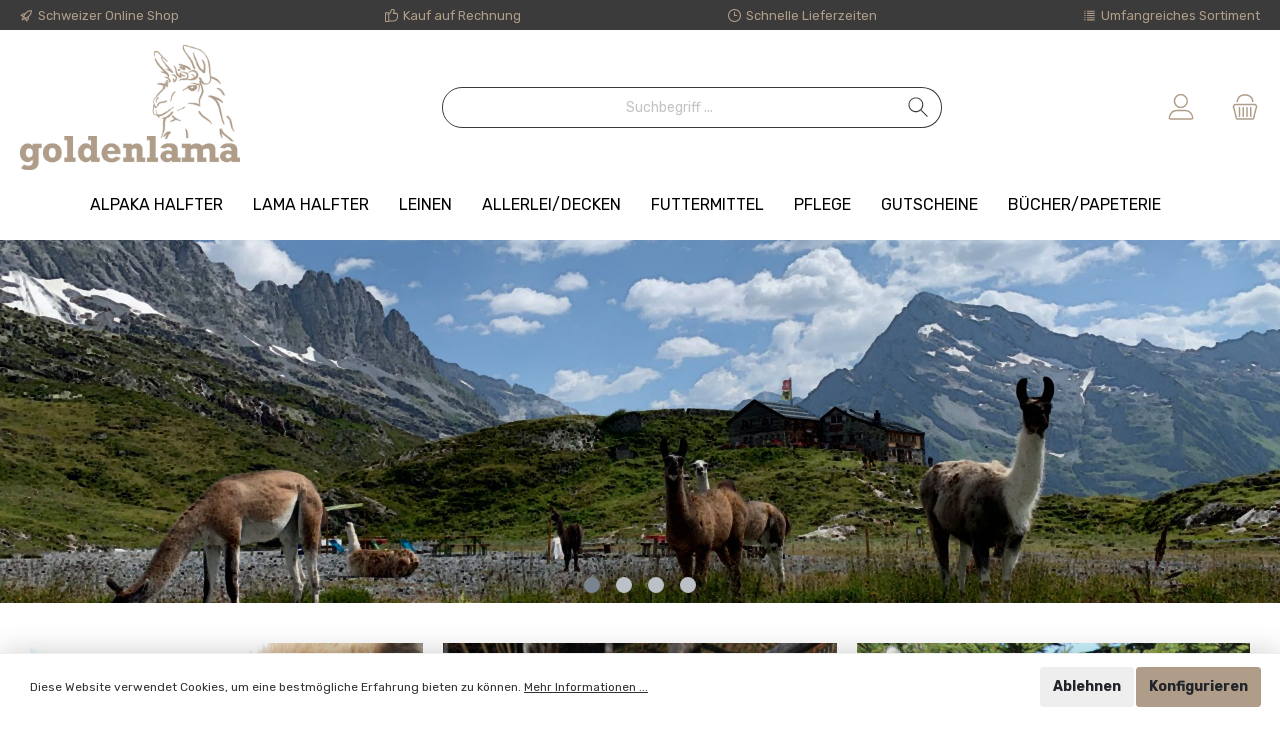

--- FILE ---
content_type: text/html; charset=UTF-8
request_url: https://www.alpaka-lama-shop.ch/
body_size: 28767
content:

<!DOCTYPE html>

<html lang="de-DE"
      itemscope="itemscope"
      itemtype="https://schema.org/WebPage">

                            
    <head>
        		                            <meta charset="utf-8">
            
                            <meta name="viewport"
                      content="width=device-width, initial-scale=1, shrink-to-fit=no">
            
                            <meta name="author"
                      content=""/>
                <meta name="robots"
                      content="index,follow"/>
                <meta name="revisit-after"
                      content="15 days"/>
                <meta name="keywords"
                      content=""/>
                <meta name="description"
                      content=""/>
            
                            <meta property="og:url"
                      content="https://www.alpaka-lama-shop.ch/"/>
                <meta property="og:type"
                      content="website"/>
                <meta property="og:site_name"
                      content="GOLDENLAMA"/>
                <meta property="og:title"
                      content="Goldenlama"/>
                <meta property="og:description"
                      content=""/>
                <meta property="og:image"
                      content="https://www.alpaka-lama-shop.ch/media/4a/0a/g0/1680099150/Logo_goldenlama_hell.jpg"/>

                <meta name="twitter:card"
                      content="summary"/>
                <meta name="twitter:site"
                      content="GOLDENLAMA"/>
                <meta name="twitter:title"
                      content="Goldenlama"/>
                <meta name="twitter:description"
                      content=""/>
                <meta name="twitter:image"
                      content="https://www.alpaka-lama-shop.ch/media/4a/0a/g0/1680099150/Logo_goldenlama_hell.jpg"/>
            
                            <meta itemprop="copyrightHolder"
                      content="GOLDENLAMA"/>
                <meta itemprop="copyrightYear"
                      content=""/>
                <meta itemprop="isFamilyFriendly"
                      content="true"/>
                <meta itemprop="image"
                      content="https://www.alpaka-lama-shop.ch/media/4a/0a/g0/1680099150/Logo_goldenlama_hell.jpg"/>
            
                                                

		




    
        
                    <link rel="shortcut icon"
                  href="https://www.alpaka-lama-shop.ch/media/f2/be/e9/1706540582/favicon-192x192.png">
        
                                <link rel="apple-touch-icon"
                  sizes="180x180"
                  href="https://www.alpaka-lama-shop.ch/media/f2/be/e9/1706540582/favicon-192x192.png">
                    
                            
                                    <link rel="canonical" href="https://www.alpaka-lama-shop.ch/" />
                    
                    <title itemprop="name">Goldenlama</title>
        
        		                                                                <link rel="stylesheet"
                      href="https://www.alpaka-lama-shop.ch/theme/e829f4720b660e61f09b1e6f4a192a4d/css/all.css?1752824759837513">
                                    

		





        
                <!-- Theme styles -->
    <style>footer.footer-main .footer-bottom{background-image:url(https://www.alpaka-lama-shop.ch/media/31/86/09/1680165799/footer-1500-500.jpg);}</style>
    
        
    
            <!-- Custom css code -->
    <style>.footer-minimal {
padding:0 !important;
}
.footer-minimal .footer-copyright {
border: 0;
}</style>
    
                        <script>
        window.features = {"V6_5_0_0":false,"v6.5.0.0":false,"PERFORMANCE_TWEAKS":false,"performance.tweaks":false,"FEATURE_NEXT_1797":false,"feature.next.1797":false,"FEATURE_NEXT_16710":false,"feature.next.16710":false,"FEATURE_NEXT_13810":false,"feature.next.13810":false,"FEATURE_NEXT_13250":false,"feature.next.13250":false,"FEATURE_NEXT_17276":false,"feature.next.17276":false,"FEATURE_NEXT_16151":false,"feature.next.16151":false,"FEATURE_NEXT_16155":false,"feature.next.16155":false,"FEATURE_NEXT_19501":false,"feature.next.19501":false,"FEATURE_NEXT_15053":false,"feature.next.15053":false,"FEATURE_NEXT_18215":false,"feature.next.18215":false,"FEATURE_NEXT_15815":false,"feature.next.15815":false,"FEATURE_NEXT_14699":false,"feature.next.14699":false,"FEATURE_NEXT_15707":false,"feature.next.15707":false,"FEATURE_NEXT_14360":false,"feature.next.14360":false,"FEATURE_NEXT_15172":false,"feature.next.15172":false,"FEATURE_NEXT_14001":false,"feature.next.14001":false,"FEATURE_NEXT_7739":false,"feature.next.7739":false,"FEATURE_NEXT_16200":false,"feature.next.16200":false,"FEATURE_NEXT_13410":false,"feature.next.13410":false,"FEATURE_NEXT_15917":false,"feature.next.15917":false,"FEATURE_NEXT_15957":false,"feature.next.15957":false,"FEATURE_NEXT_13601":false,"feature.next.13601":false,"FEATURE_NEXT_16992":false,"feature.next.16992":false,"FEATURE_NEXT_7530":false,"feature.next.7530":false,"FEATURE_NEXT_16824":false,"feature.next.16824":false,"FEATURE_NEXT_16271":false,"feature.next.16271":false,"FEATURE_NEXT_15381":false,"feature.next.15381":false,"FEATURE_NEXT_17275":false,"feature.next.17275":false,"FEATURE_NEXT_17016":false,"feature.next.17016":false,"FEATURE_NEXT_16236":false,"feature.next.16236":false,"FEATURE_NEXT_16640":false,"feature.next.16640":false,"FEATURE_NEXT_17858":false,"feature.next.17858":false,"FEATURE_NEXT_6758":false,"feature.next.6758":false,"FEATURE_NEXT_19048":false,"feature.next.19048":false,"FEATURE_NEXT_19822":false,"feature.next.19822":false,"FEATURE_NEXT_18129":false,"feature.next.18129":false,"FEATURE_NEXT_19163":false,"feature.next.19163":false,"FEATURE_NEXT_18187":false,"feature.next.18187":false,"FEATURE_NEXT_17978":false,"feature.next.17978":false,"FEATURE_NEXT_11634":false,"feature.next.11634":false,"FEATURE_NEXT_21547":false,"feature.next.21547":false,"FEATURE_NEXT_22900":false,"feature.next.22900":false};
    </script>
        
                                                    
                            
            
                
                                    <script>
                    window.useDefaultCookieConsent = true;
                </script>
                    
            </head>

    <body class="is-ctl-navigation is-act-home themeware twt-clean twt-header-type-1 twt-full-width-boxed twt-is-cms-landingpage">

    	
    
						                    <noscript class="noscript-main">
                
    <div role="alert"
         class="alert alert-info alert-has-icon">
                                                            
        
        
        
                                    
        <span class="icon icon-info">
                        <svg xmlns="http://www.w3.org/2000/svg" xmlns:xlink="http://www.w3.org/1999/xlink" width="24" height="24" viewBox="0 0 24 24"><defs><path d="M12 7c.5523 0 1 .4477 1 1s-.4477 1-1 1-1-.4477-1-1 .4477-1 1-1zm1 9c0 .5523-.4477 1-1 1s-1-.4477-1-1v-5c0-.5523.4477-1 1-1s1 .4477 1 1v5zm11-4c0 6.6274-5.3726 12-12 12S0 18.6274 0 12 5.3726 0 12 0s12 5.3726 12 12zM12 2C6.4772 2 2 6.4772 2 12s4.4772 10 10 10 10-4.4772 10-10S17.5228 2 12 2z" id="icons-default-info" /></defs><use xlink:href="#icons-default-info" fill="#758CA3" fill-rule="evenodd" /></svg>
        </span>
                                        
                    <div class="alert-content-container">
                                                    
                                    <div class="alert-content">
                                                    Um unseren Shop in vollem Umfang nutzen zu können, empfehlen wir Ihnen Javascript in Ihrem Browser zu aktivieren.
                                            </div>
                
                                                                </div>
            </div>
            </noscript>
        
        		
				





	 					
	
	


	
	
	
	

	

		<section class="twt-usp-bar is-header is-small layout-1 top" data-twt-usps="5">

					<div class="twt-usp-bar-container">
				<div class="twt-usp-bar-items">
					






 



                            
            
                
                                    <div class="twt-usp-bar-item twt-usp-1 item-1">
                    <div class="item-icon">
                        
	    
        
        
        
                                    
        <span class="icon icon-rocket">
                        <svg xmlns="http://www.w3.org/2000/svg" xmlns:xlink="http://www.w3.org/1999/xlink" width="24" height="24" viewBox="0 0 24 24"><defs><path d="M5.2213 14.4042a12.7324 12.7324 0 0 0-3.4638-1.434c-.7541-.1886-1.0142-1.1277-.4646-1.6773l1.8284-1.8284A5 5 0 0 1 6.657 8h2.47l.47-.6462A13 13 0 0 1 20.1107 2H21c.5523 0 1 .4477 1 1v.8893a13 13 0 0 1-5.3538 10.5136l-.4355.3167.2102.8407a5 5 0 0 1-1.3152 4.7482l-2.3986 2.3986c-.5496.5496-1.4887.2895-1.6772-.4646a12.7324 12.7324 0 0 0-1.434-3.4638 41.8718 41.8718 0 0 1-5.2797 2.17c-.7817.2606-1.5255-.4832-1.2649-1.265a41.8718 41.8718 0 0 1 2.17-5.2795zm.9287-1.7747A41.8718 41.8718 0 0 1 7.7358 10h-1.079a3 3 0 0 0-2.1213.8787l-.661.661c.794.2997 1.5546.665 2.2755 1.0898zm8.309 3.33a41.8717 41.8717 0 0 1-3.0885 1.8905 14.7187 14.7187 0 0 1 1.0897 2.2755l1.2313-1.2312a3 3 0 0 0 .789-2.849l-.0214-.0858zm-4.2242.2328a39.8717 39.8717 0 0 0 4.292-2.721l.943-.6859a11 11 0 0 0 4.5296-8.7848A11 11 0 0 0 11.2146 8.53l-.686.9432a39.8717 39.8717 0 0 0-2.721 4.2919 14.762 14.762 0 0 1 2.4272 2.4271zm-1.8172.936a12.7602 12.7602 0 0 0-1.5459-1.5459c-.4347.9-.8358 1.8167-1.202 2.748a39.8718 39.8718 0 0 0 2.7479-1.2021z" id="icons-default-rocket" /></defs><use xlink:href="#icons-default-rocket" fill="#758CA3" fill-rule="evenodd" /></svg>
        </span>
    	                    </div>
                    <div class="item-label">
                        <div class="item-title">Schweizer Online Shop</div>
                                            </div>
                </div>
                    
    
                
                                    <div class="twt-usp-bar-item twt-usp-2 item-2">
                    <div class="item-icon">
                        
	    
        
        
        
                                    
        <span class="icon icon-thumb-up">
                        <svg xmlns="http://www.w3.org/2000/svg" xmlns:xlink="http://www.w3.org/1999/xlink" width="24" height="24" viewBox="0 0 24 24"><defs><path d="M4 9c.5523 0 1 .4477 1 1s-.4477 1-1 1-1-.4477-1-1 .4477-1 1-1zm4-2h.2457a1 1 0 0 0 .9615-.7253l1.1711-4.0989A3 3 0 0 1 13.263 0h1.76c1.6568 0 3 1.3431 3 3a3 3 0 0 1-.1155.8242L17 7h4c1.6569 0 3 1.3431 3 3v5c0 4.4183-3.5817 8-8 8H8c0 .5523-.4477 1-1 1H1c-.5523 0-1-.4477-1-1V7c0-.5523.4477-1 1-1h6c.5523 0 1 .4477 1 1zM6 8H2v14h4V8zm2 1v12h8c3.3137 0 6-2.6863 6-6v-5c0-.5523-.4477-1-1-1h-6.6515l1.6358-5.7253A1 1 0 0 0 16.0228 3c0-.5523-.4477-1-1-1H13.263a1 1 0 0 0-.9615.7253l-1.1711 4.0989A3 3 0 0 1 8.2457 9H8z" id="icons-default-thumb-up" /></defs><use xlink:href="#icons-default-thumb-up" fill="#758CA3" fill-rule="evenodd" /></svg>
        </span>
    	                    </div>
                    <div class="item-label">
                        <div class="item-title">Kauf auf Rechnung</div>
                                            </div>
                </div>
                    
    
                
                                    <div class="twt-usp-bar-item twt-usp-3 item-3">
                    <div class="item-icon">
                        
	    
        
        
        
                                    
        <span class="icon icon-clock">
                        <svg xmlns="http://www.w3.org/2000/svg" xmlns:xlink="http://www.w3.org/1999/xlink" width="24" height="24" viewBox="0 0 24 24"><defs><path d="M13 11V6c0-.5523-.4477-1-1-1s-1 .4477-1 1v6c0 .5523.4477 1 1 1h4c.5523 0 1-.4477 1-1s-.4477-1-1-1h-3zm-1 13C5.3726 24 0 18.6274 0 12S5.3726 0 12 0s12 5.3726 12 12-5.3726 12-12 12zm0-2c5.5228 0 10-4.4772 10-10S17.5228 2 12 2 2 6.4772 2 12s4.4772 10 10 10z" id="icons-default-clock" /></defs><use xlink:href="#icons-default-clock" fill="#758CA3" fill-rule="evenodd" /></svg>
        </span>
    	                    </div>
                    <div class="item-label">
                        <div class="item-title">Schnelle Lieferzeiten</div>
                                            </div>
                </div>
                    
    
                
                                    <div class="twt-usp-bar-item twt-usp-4 item-4">
                    <div class="item-icon">
                        
	    
        
        
        
                                    
        <span class="icon icon-list">
                        <svg xmlns="http://www.w3.org/2000/svg" xmlns:xlink="http://www.w3.org/1999/xlink" width="24" height="24" viewBox="0 0 24 24"><defs><path d="M3 5c-.5523 0-1-.4477-1-1s.4477-1 1-1h1c.5523 0 1 .4477 1 1s-.4477 1-1 1H3zm0 4c-.5523 0-1-.4477-1-1s.4477-1 1-1h1c.5523 0 1 .4477 1 1s-.4477 1-1 1H3zm0 4c-.5523 0-1-.4477-1-1s.4477-1 1-1h1c.5523 0 1 .4477 1 1s-.4477 1-1 1H3zm0 4c-.5523 0-1-.4477-1-1s.4477-1 1-1h1c.5523 0 1 .4477 1 1s-.4477 1-1 1H3zm0 4c-.5523 0-1-.4477-1-1s.4477-1 1-1h1c.5523 0 1 .4477 1 1s-.4477 1-1 1H3zM8 5c-.5523 0-1-.4477-1-1s.4477-1 1-1h13c.5523 0 1 .4477 1 1s-.4477 1-1 1H8zm0 4c-.5523 0-1-.4477-1-1s.4477-1 1-1h13c.5523 0 1 .4477 1 1s-.4477 1-1 1H8zm0 4c-.5523 0-1-.4477-1-1s.4477-1 1-1h13c.5523 0 1 .4477 1 1s-.4477 1-1 1H8zm0 4c-.5523 0-1-.4477-1-1s.4477-1 1-1h13c.5523 0 1 .4477 1 1s-.4477 1-1 1H8zm0 4c-.5523 0-1-.4477-1-1s.4477-1 1-1h13c.5523 0 1 .4477 1 1s-.4477 1-1 1H8z" id="icons-default-list" /></defs><use xlink:href="#icons-default-list" fill="#758CA3" fill-rule="evenodd" /></svg>
        </span>
    	                    </div>
                    <div class="item-label">
                        <div class="item-title">Umfangreiches Sortiment</div>
                                            </div>
                </div>
                    
    
        
                
                                    <div class="twt-usp-bar-item twt-usp-5 item-6">
                    <div class="item-icon">
                        
	    
        
        
        
                                    
        <span class="icon icon-headset">
                        <svg xmlns="http://www.w3.org/2000/svg" xmlns:xlink="http://www.w3.org/1999/xlink" width="24" height="24" viewBox="0 0 24 24"><defs><path d="M2 11v4h2v-4H2zm20-2c1.1046 0 2 .8954 2 2v4c0 1.1046-.8954 2-2 2v3c0 1.6569-1.3431 3-3 3h-1c0 .5523-.4477 1-1 1h-2c-.5523 0-1-.4477-1-1v-2c0-.5523.4477-1 1-1h2c.5523 0 1 .4477 1 1h1c.5523 0 1-.4477 1-1v-3c-1.1046 0-2-.8954-2-2v-4c0-1.1046.8954-2 2-2 0-3.866-3.134-7-7-7h-2C7.134 2 4 5.134 4 9c1.1046 0 2 .8954 2 2v4c0 1.1046-.8954 2-2 2H2c-1.1046 0-2-.8954-2-2v-4c0-1.1046.8954-2 2-2 0-4.9706 4.0294-9 9-9h2c4.9706 0 9 4.0294 9 9zm-2 2v4h2v-4h-2z" id="icons-default-headset" /></defs><use xlink:href="#icons-default-headset" fill="#758CA3" fill-rule="evenodd" /></svg>
        </span>
    	                    </div>
                    <div class="item-label">
                        <div class="item-title">Beratung 079 625 27 09</div>
                                            </div>
                </div>
                    
    				</div>

												
											</div>
		
	</section>
	
		            <header class="header-main">
                                    <div class="container">
                            				
    	
				        <div class="row align-items-center header-row">
                            <div class="col-12 col-lg-auto header-logo-col">
                        <div class="header-logo-main">
                    <a class="header-logo-main-link"
               href="/"
               title="Zur Startseite wechseln">
                				                    <picture class="header-logo-picture">
                                                                                
                                                                            
                                                                                    <img src="https://www.alpaka-lama-shop.ch/media/4a/0a/g0/1680099150/Logo_goldenlama_hell.jpg"
                                     alt="Zur Startseite wechseln"
                                     class="img-fluid header-logo-main-img"/>
                                                                        </picture>
                
	
					
		            </a>
            </div>
                </div>
            
            	
				                <div class="col-12 order-2 col-sm order-sm-1 header-search-col">
                    <div class="row">
                        <div class="col-sm-auto d-none d-sm-block d-lg-none">
                                                            <div class="nav-main-toggle">
                                                                            <button class="btn nav-main-toggle-btn header-actions-btn"
                                                type="button"
                                                data-offcanvas-menu="true"
                                                aria-label="Menü">
                                            				    
        
        
        
                











    <span class="icon icon-themeware icon-stack icon-solid"><?xml version="1.0" encoding="utf-8"?><svg xmlns="http://www.w3.org/2000/svg" viewBox="0 0 24 24"><path d="M2,5.13H22a.63.63,0,0,0,.63-.63A.62.62,0,0,0,22,3.88H2a.62.62,0,0,0-.62.62A.63.63,0,0,0,2,5.13Z"/><path d="M22,11.29H2a.63.63,0,0,0,0,1.25H22a.63.63,0,1,0,0-1.25Z"/><path d="M22,18.88H2a.62.62,0,0,0-.62.62.63.63,0,0,0,.62.63H22a.63.63,0,0,0,.63-.63A.63.63,0,0,0,22,18.88Z"/></svg></span>






    	
		<span class="header-nav-main-toggle-label">
		Navigation
	</span>
                                        </button>
                                                                    </div>
                                                    </div>
                        <div class="col">
                            
    <div class="collapse"
         id="searchCollapse">
        <div class="header-search">
            <form action="/search"
                  method="get"
                  data-search-form="true"
                  data-search-widget-options='{&quot;searchWidgetMinChars&quot;:2}'
                  data-url="/suggest?search="
                  class="header-search-form">
                		                    <div class="input-group">
                                                    <input type="search"
                                   name="search"
                                   class="form-control header-search-input"
                                   autocomplete="off"
                                   autocapitalize="off"
                                   placeholder="Suchbegriff ..."
                                   aria-label="Suchbegriff ..."
                                   value=""
                            >
                        
                        	<div class="input-group-append">
		<button type="submit"
				class="btn header-search-btn"
				aria-label="Suchen">
            <span class="header-search-icon">
		  											    
        
        
        
                











    <span class="icon icon-themeware icon-search icon-solid"><?xml version="1.0" encoding="utf-8"?><svg xmlns="http://www.w3.org/2000/svg" viewBox="0 0 24 24"><path d="M22.44,21.7,15.75,15a8.11,8.11,0,1,0-.9.87l6.71,6.71a.63.63,0,0,0,.88-.89ZM2.63,9.49a7,7,0,1,1,7,7A7,7,0,0,1,2.63,9.49Z"/></svg></span>






    				            </span>
		</button>
	</div>
                    </div>
                

					            </form>
        </div>
    </div>
                        </div>
                    </div>
                </div>
            
	
                            <div class="col-12 order-1 col-sm-auto order-sm-2 header-actions-col">
                    <div class="row no-gutters">
                        
		
	
							
				
																						
			
			<div class="d-block d-sm-none col">
		<div class="menu-button">

							<button class="btn nav-main-toggle-btn header-actions-btn"
						type="button"
						title="Navigation"
						data-offcanvas-menu="true"
						aria-label="Menü">

																								    
        
        
        
                











    <span class="icon icon-themeware icon-stack icon-solid"><?xml version="1.0" encoding="utf-8"?><svg xmlns="http://www.w3.org/2000/svg" viewBox="0 0 24 24"><path d="M2,5.13H22a.63.63,0,0,0,.63-.63A.62.62,0,0,0,22,3.88H2a.62.62,0,0,0-.62.62A.63.63,0,0,0,2,5.13Z"/><path d="M22,11.29H2a.63.63,0,0,0,0,1.25H22a.63.63,0,1,0,0-1.25Z"/><path d="M22,18.88H2a.62.62,0,0,0-.62.62.63.63,0,0,0,.62.63H22a.63.63,0,0,0,.63-.63A.63.63,0,0,0,22,18.88Z"/></svg></span>






    											
										<span class="header-nav-main-toggle-label">
						Navigation
					</span>
				</button>
			
		</div>
	</div>

                        		
		
					
					
	<div class="d-sm-none col-auto twt-search-col">
		  <div class="search-toggle">
				<button class="btn header-actions-btn search-toggle-btn js-search-toggle-btn collapsed"
						  type="button"
						  data-toggle="collapse"
						  data-target="#searchCollapse"
						  aria-expanded="false"
						  aria-controls="searchCollapse"
						  aria-label="Suchen">

										<span class="header-search-toggle-icon">
													    
        
        
        
                











    <span class="icon icon-themeware icon-search icon-solid"><?xml version="1.0" encoding="utf-8"?><svg xmlns="http://www.w3.org/2000/svg" viewBox="0 0 24 24"><path d="M22.44,21.7,15.75,15a8.11,8.11,0,1,0-.9.87l6.71,6.71a.63.63,0,0,0,.88-.89ZM2.63,9.49a7,7,0,1,1,7,7A7,7,0,0,1,2.63,9.49Z"/></svg></span>






    						
													    
        
        
        
                











    <span class="icon icon-themeware icon-x icon-solid"><?xml version="1.0" encoding="utf-8"?><svg xmlns="http://www.w3.org/2000/svg" viewBox="0 0 24 24"><path d="M12.88,12l9.56-9.56a.62.62,0,1,0-.88-.88L12,11.12,2.44,1.56a.62.62,0,0,0-.88.88L11.12,12,1.56,21.56a.61.61,0,0,0,0,.88.63.63,0,0,0,.44.19.63.63,0,0,0,.44-.19L12,12.88l9.56,9.56a.6.6,0,0,0,.88,0,.61.61,0,0,0,0-.88Z"/></svg></span>






    											</span>

										<span class="header-search-toggle-name">
						Suche
					</span>
				</button>
		  </div>
	 </div>

                        
                        	
				                            <div class="col-auto">
                                <div class="account-menu">
                                        <div class="dropdown">
        					<button class="btn account-menu-btn header-actions-btn" title="Mein Konto"
				type="button"
				id="accountWidget"
				data-offcanvas-account-menu="true"
				data-toggle="dropdown"
				aria-haspopup="true"
				aria-expanded="false"
				aria-label="Mein Konto"
				title="Mein Konto">
						<span class="header-account-icon">
									    
        
        
        
                











    <span class="icon icon-themeware icon-avatar icon-solid"><?xml version="1.0" encoding="utf-8"?><svg xmlns="http://www.w3.org/2000/svg" viewBox="0 0 24 24"><path d="M11.83,13A6.13,6.13,0,1,0,5.71,6.9,6.13,6.13,0,0,0,11.83,13Zm0-11A4.88,4.88,0,1,1,7,6.9,4.89,4.89,0,0,1,11.83,2Z"/><path d="M22.61,21.1A9.66,9.66,0,0,0,21.05,17a6.36,6.36,0,0,0-5.14-2.56H8.13A6.32,6.32,0,0,0,3,17,9.66,9.66,0,0,0,1.39,21.1,1.54,1.54,0,0,0,2.9,22.88H21.1a1.54,1.54,0,0,0,1.51-1.78Zm-1.3.43a.29.29,0,0,1-.21.1H2.9a.29.29,0,0,1-.21-.1.3.3,0,0,1-.06-.24A8.35,8.35,0,0,1,4,17.75,5.06,5.06,0,0,1,8,15.7h8a5.07,5.07,0,0,1,4.1,2.05,8.35,8.35,0,0,1,1.32,3.54A.3.3,0,0,1,21.31,21.53Z"/></svg></span>






    							</span>

						<span class="header-account-name">
				Mein Konto
			</span>

								</button>
	
                    <div class="dropdown-menu dropdown-menu-right account-menu-dropdown js-account-menu-dropdown"
                 aria-labelledby="accountWidget">
                

        
                                                        <button class="btn btn-light offcanvas-close js-offcanvas-close btn-block sticky-top">
                                                        
        
        
        
                                    
        <span class="icon icon-x icon-sm">
                        <svg xmlns="http://www.w3.org/2000/svg" xmlns:xlink="http://www.w3.org/1999/xlink" width="24" height="24" viewBox="0 0 24 24"><defs><path d="m10.5858 12-7.293-7.2929c-.3904-.3905-.3904-1.0237 0-1.4142.3906-.3905 1.0238-.3905 1.4143 0L12 10.5858l7.2929-7.293c.3905-.3904 1.0237-.3904 1.4142 0 .3905.3906.3905 1.0238 0 1.4143L13.4142 12l7.293 7.2929c.3904.3905.3904 1.0237 0 1.4142-.3906.3905-1.0238.3905-1.4143 0L12 13.4142l-7.2929 7.293c-.3905.3904-1.0237.3904-1.4142 0-.3905-.3906-.3905-1.0238 0-1.4143L10.5858 12z" id="icons-default-x" /></defs><use xlink:href="#icons-default-x" fill="#758CA3" fill-rule="evenodd" /></svg>
        </span>
                            
                                                    Menü schließen
                                            </button>
                
    
                    <div class="offcanvas-content-container">
                <div class="account-menu">
                                    <div class="dropdown-header account-menu-header">
                    Mein Konto
                </div>
                    
                                    <div class="account-menu-login">
                    <a href="/account/login"
                       title="Anmelden"
                       class="btn btn-primary account-menu-login-button">
                        Anmelden
                    </a>

                    <div class="account-menu-register">
                        oder <a href="/account/login"
                                                            title="registrieren">registrieren</a>
                    </div>
                </div>
                    
                    <div class="account-menu-links">
                    <div class="header-account-menu">
        <div class="card account-menu-inner">
                                        
                                                <div class="list-group list-group-flush account-aside-list-group">
                                                                                    <a href="/account"
                                   title="Übersicht"
                                   class="list-group-item list-group-item-action account-aside-item">
                                    Übersicht
                                </a>
                            
                                                            <a href="/account/profile"
                                   title="Persönliches Profil"
                                   class="list-group-item list-group-item-action account-aside-item">
                                    Persönliches Profil
                                </a>
                            
                                                            <a href="/account/address"
                                   title="Adressen"
                                   class="list-group-item list-group-item-action account-aside-item">
                                    Adressen
                                </a>
                            
                                                            <a href="/account/payment"
                                   title="Zahlungsarten"
                                   class="list-group-item list-group-item-action account-aside-item">
                                    Zahlungsarten
                                </a>
                            
                                                            <a href="/account/order"
                                   title="Bestellungen"
                                   class="list-group-item list-group-item-action account-aside-item">
                                    Bestellungen
                                </a>
                                                                        </div>
                            
                                                </div>
    </div>
            </div>
            </div>
        </div>
                </div>
            </div>
                                </div>
                            </div>
                        
	
                        	
				                            <div class="col-auto">
                                <div class="header-cart"
                                     data-offcanvas-cart="true">
                                    <a class="btn header-cart-btn header-actions-btn"
                                       href="/checkout/cart"
                                       data-cart-widget="true"
                                       title="Warenkorb"
                                       aria-label="Warenkorb">
                                        					<span class="header-cart-icon">
												    
        
        
        
                











    <span class="icon icon-themeware icon-basket icon-solid"><?xml version="1.0" encoding="utf-8"?><svg xmlns="http://www.w3.org/2000/svg" viewBox="0 0 24 24"><path d="M7.21,11.93a.63.63,0,0,0-.63.62V20a.63.63,0,1,0,1.25,0V12.55A.62.62,0,0,0,7.21,11.93Z"/><path d="M10.46,11.93a.63.63,0,0,0-.63.62V20a.63.63,0,1,0,1.25,0V12.55A.62.62,0,0,0,10.46,11.93Z"/><path d="M13.71,11.93a.62.62,0,0,0-.62.62V20a.63.63,0,1,0,1.25,0V12.55A.63.63,0,0,0,13.71,11.93Z"/><path d="M17,11.93a.63.63,0,0,0-.63.62V20a.63.63,0,1,0,1.25,0V12.55A.62.62,0,0,0,17,11.93Z"/><path d="M22.45,11.26,21.82,10a1.51,1.51,0,0,0-1.35-.82H3.53A1.51,1.51,0,0,0,2.18,10l-.63,1.22a1.52,1.52,0,0,0,0,1.39l.43.83L4,21.8A1.52,1.52,0,0,0,5.5,23h13A1.52,1.52,0,0,0,20,21.8L22,13.48l.43-.83A1.52,1.52,0,0,0,22.45,11.26Zm-1.1.82-.47.9a.5.5,0,0,0-.05.13l-2.07,8.4a.26.26,0,0,1-.26.2H5.5a.27.27,0,0,1-.26-.2l-2.07-8.4a.5.5,0,0,0,0-.13l-.47-.9a.28.28,0,0,1,0-.25l.63-1.22a.26.26,0,0,1,.24-.14H20.47a.26.26,0,0,1,.24.14l.63,1.22A.28.28,0,0,1,21.35,12.08Z"/><path d="M5.3,7.81h.08A.63.63,0,0,0,6,7.27c.18-1.5,1.14-5,6-5s5.88,3.48,6.05,5a.62.62,0,1,0,1.24-.13C19.13,5.7,18.15,1,12,1S4.93,5.69,4.76,7.12A.62.62,0,0,0,5.3,7.81Z"/></svg></span>






    									</span>

				<span class="header-cart-name">
			Warenkorb
		</span>

				<span class="header-cart-total">
			0,00 CHF*
		</span>
	                                    </a>
                                </div>
                            </div>
                        
	                    </div>
                </div>
                    </div>
    
	                    </div>
                            </header>
        

		
        
		
										<div class="nav-main">
									<div class="container">

																											<div id="sticky-logo" class="d-none">
									<a class="sticky-logo-main-link" href="/" title="Zur Startseite wechseln">
										<picture>

																																		<img src="https://www.alpaka-lama-shop.ch/media/4a/0a/g0/1680099150/Logo_goldenlama_hell.jpg" alt="Zur Startseite wechseln" />
											
																																													
										</picture>
									</a>
								</div>
													
												
																			<span id="js-sticky-cart-position" class="d-none"></span>
						
																	</div>

										                    		
				
    <div class="main-navigation"
         id="mainNavigation"
         data-flyout-menu="true">
                    <div class="container">
                                    <nav class="nav main-navigation-menu"
                        itemscope="itemscope"
                        itemtype="http://schema.org/SiteNavigationElement">
                        
                        			
						
                                                    
                                                                                            
                                                                
                                						<a class="nav-link main-navigation-link"
			   href="https://www.alpaka-lama-shop.ch/Alpaka-Halfter/"
			   itemprop="url"
			   								   title="Alpaka Halfter">
				<div class="main-navigation-link-text">
					<span itemprop="name">Alpaka Halfter</span>

														</div>
			</a>
			                                                                                            
                                                                
                                						<a class="nav-link main-navigation-link"
			   href="https://www.alpaka-lama-shop.ch/Lama-Halfter/"
			   itemprop="url"
			   								   title="Lama Halfter">
				<div class="main-navigation-link-text">
					<span itemprop="name">Lama Halfter</span>

														</div>
			</a>
			                                                                                            
                                                                
                                						<a class="nav-link main-navigation-link"
			   href="https://www.alpaka-lama-shop.ch/Leinen/"
			   itemprop="url"
			   data-flyout-menu-trigger="c051f4aceb0646cea549d77a80636fe5"								   title="Leinen ">
				<div class="main-navigation-link-text">
					<span itemprop="name">Leinen </span>

														</div>
			</a>
			                                                                                            
                                                                
                                						<a class="nav-link main-navigation-link"
			   href="https://www.alpaka-lama-shop.ch/Allerlei-Decken/"
			   itemprop="url"
			   								   title="Allerlei/Decken ">
				<div class="main-navigation-link-text">
					<span itemprop="name">Allerlei/Decken </span>

														</div>
			</a>
			                                                                                            
                                                                
                                						<a class="nav-link main-navigation-link"
			   href="https://www.alpaka-lama-shop.ch/Futtermittel/"
			   itemprop="url"
			   								   title="Futtermittel">
				<div class="main-navigation-link-text">
					<span itemprop="name">Futtermittel</span>

														</div>
			</a>
			                                                                                            
                                                                
                                						<a class="nav-link main-navigation-link"
			   href="https://www.alpaka-lama-shop.ch/Pflege/"
			   itemprop="url"
			   								   title="Pflege ">
				<div class="main-navigation-link-text">
					<span itemprop="name">Pflege </span>

														</div>
			</a>
			                                                                                            
                                                                
                                						<a class="nav-link main-navigation-link"
			   href="https://www.alpaka-lama-shop.ch/Gutscheine/"
			   itemprop="url"
			   								   title="Gutscheine">
				<div class="main-navigation-link-text">
					<span itemprop="name">Gutscheine</span>

														</div>
			</a>
			                                                                                            
                                                                
                                						<a class="nav-link main-navigation-link"
			   href="https://www.alpaka-lama-shop.ch/Buecher-Papeterie/"
			   itemprop="url"
			   								   title="Bücher/Papeterie">
				<div class="main-navigation-link-text">
					<span itemprop="name">Bücher/Papeterie</span>

														</div>
			</a>
			                                                                        </nav>
                            </div>
        
                                                                                                                                                                                                                                                                                                    
                                                <div class="navigation-flyouts">
                                                                                                                                                                                                                                                                                        <div class="navigation-flyout"
                                             data-flyout-menu-id="c051f4aceb0646cea549d77a80636fe5">
                                            <div class="container">
                                                                                                                        <div class="row navigation-flyout-bar">
                            <div class="col">
                    <div class="navigation-flyout-category-link">
                                                                                    <a class="nav-link"
                                   href="https://www.alpaka-lama-shop.ch/Leinen/"
                                   itemprop="url"
                                   title="Leinen ">
                                                                            Zur Kategorie Leinen 
                                            
        
        
        
                
        <span class="icon icon-arrow-right icon-primary">
                        <svg xmlns="http://www.w3.org/2000/svg" xmlns:xlink="http://www.w3.org/1999/xlink" width="16" height="16" viewBox="0 0 16 16"><defs><path id="icons-solid-arrow-right" d="M6.7071 6.2929c-.3905-.3905-1.0237-.3905-1.4142 0-.3905.3905-.3905 1.0237 0 1.4142l3 3c.3905.3905 1.0237.3905 1.4142 0l3-3c.3905-.3905.3905-1.0237 0-1.4142-.3905-.3905-1.0237-.3905-1.4142 0L9 8.5858l-2.2929-2.293z" /></defs><use transform="rotate(-90 9 8.5)" xlink:href="#icons-solid-arrow-right" fill="#758CA3" fill-rule="evenodd" /></svg>
        </span>
                                                                        </a>
                                                                        </div>
                </div>
            
                            <div class="col-auto">
                    <div class="navigation-flyout-close js-close-flyout-menu">
                                                                                        
        
        
        
                                    
        <span class="icon icon-x">
                        <svg xmlns="http://www.w3.org/2000/svg" xmlns:xlink="http://www.w3.org/1999/xlink" width="24" height="24" viewBox="0 0 24 24"><defs><path d="m10.5858 12-7.293-7.2929c-.3904-.3905-.3904-1.0237 0-1.4142.3906-.3905 1.0238-.3905 1.4143 0L12 10.5858l7.2929-7.293c.3905-.3904 1.0237-.3904 1.4142 0 .3905.3906.3905 1.0238 0 1.4143L13.4142 12l7.293 7.2929c.3904.3905.3904 1.0237 0 1.4142-.3906.3905-1.0238.3905-1.4143 0L12 13.4142l-7.2929 7.293c-.3905.3904-1.0237.3904-1.4142 0-.3905-.3906-.3905-1.0238 0-1.4143L10.5858 12z" id="icons-default-x" /></defs><use xlink:href="#icons-default-x" fill="#758CA3" fill-rule="evenodd" /></svg>
        </span>
                                                                            </div>
                </div>
                    </div>
    
            <div class="row navigation-flyout-content">
                            <div class="col">
                    <div class="navigation-flyout-categories">
                                                        
                    
    
    <div class="row navigation-flyout-categories is-level-0">
                                            
                            <div class="col-3 navigation-flyout-col">
                                                                        <a class="nav-item nav-link navigation-flyout-link is-level-0"
                               href="https://www.alpaka-lama-shop.ch/Leinen/Baumwollfuehrstrick/"
                               itemprop="url"
                                                              title="Baumwollführstrick">
                                <span itemprop="name">Baumwollführstrick</span>
                            </a>
                                            
                                                                            
        
    
    <div class="navigation-flyout-categories is-level-1">
            </div>
                                                            </div>
                                                        
                            <div class="col-3 navigation-flyout-col">
                                                                        <a class="nav-item nav-link navigation-flyout-link is-level-0"
                               href="https://www.alpaka-lama-shop.ch/Leinen/Trainingsleine-kurz/"
                               itemprop="url"
                                                              title="Trainingsleine kurz">
                                <span itemprop="name">Trainingsleine kurz</span>
                            </a>
                                            
                                                                            
        
    
    <div class="navigation-flyout-categories is-level-1">
            </div>
                                                            </div>
                                                        
                            <div class="col-3 navigation-flyout-col">
                                                                        <a class="nav-item nav-link navigation-flyout-link is-level-0"
                               href="https://www.alpaka-lama-shop.ch/Leinen/Trainingsleine-lang/"
                               itemprop="url"
                                                              title="Trainingsleine lang">
                                <span itemprop="name">Trainingsleine lang</span>
                            </a>
                                            
                                                                            
        
    
    <div class="navigation-flyout-categories is-level-1">
            </div>
                                                            </div>
                                                        
                            <div class="col-3 navigation-flyout-col">
                                                                        <a class="nav-item nav-link navigation-flyout-link is-level-0"
                               href="https://www.alpaka-lama-shop.ch/Leinen/Fuehrleine/"
                               itemprop="url"
                                                              title="Führleine">
                                <span itemprop="name">Führleine</span>
                            </a>
                                            
                                                                            
        
    
    <div class="navigation-flyout-categories is-level-1">
            </div>
                                                            </div>
                                                        
                            <div class="col-3 navigation-flyout-col">
                                                                        <a class="nav-item nav-link navigation-flyout-link is-level-0"
                               href="https://www.alpaka-lama-shop.ch/Leinen/Showleine/"
                               itemprop="url"
                                                              title="Showleine">
                                <span itemprop="name">Showleine</span>
                            </a>
                                            
                                                                            
        
    
    <div class="navigation-flyout-categories is-level-1">
            </div>
                                                            </div>
                                                        
                            <div class="col-3 navigation-flyout-col">
                                                                        <a class="nav-item nav-link navigation-flyout-link is-level-0"
                               href="https://www.alpaka-lama-shop.ch/Leinen/Trainingsseil/"
                               itemprop="url"
                                                              title="Trainingsseil">
                                <span itemprop="name">Trainingsseil</span>
                            </a>
                                            
                                                                            
        
    
    <div class="navigation-flyout-categories is-level-1">
            </div>
                                                            </div>
                                                        
                            <div class="col-3 navigation-flyout-col">
                                                                        <a class="nav-item nav-link navigation-flyout-link is-level-0"
                               href="https://www.alpaka-lama-shop.ch/Leinen/Handling-Helper/"
                               itemprop="url"
                                                              title="Handling-Helper">
                                <span itemprop="name">Handling-Helper</span>
                            </a>
                                            
                                                                            
        
    
    <div class="navigation-flyout-categories is-level-1">
            </div>
                                                            </div>
                                                        
                            <div class="col-3 navigation-flyout-col">
                                                                        <a class="nav-item nav-link navigation-flyout-link is-level-0"
                               href="https://www.alpaka-lama-shop.ch/Leinen/Herding-Tape/"
                               itemprop="url"
                                                              title="Herding Tape">
                                <span itemprop="name">Herding Tape</span>
                            </a>
                                            
                                                                            
        
    
    <div class="navigation-flyout-categories is-level-1">
            </div>
                                                            </div>
                        </div>
                                            </div>
                </div>
            
                                                </div>
                                                                                                </div>
                                        </div>
                                                                                                                                                                                                                                                                                                                                                                                                                                                        </div>
                                        </div>

	                
							</div>
		
	
	
		
		
                                    <div class="d-none js-navigation-offcanvas-initial-content is-root">
                                            

        
                                                        <button class="btn btn-light offcanvas-close js-offcanvas-close btn-block sticky-top">
                                                        
        
        
        
                                    
        <span class="icon icon-x icon-sm">
                        <svg xmlns="http://www.w3.org/2000/svg" xmlns:xlink="http://www.w3.org/1999/xlink" width="24" height="24" viewBox="0 0 24 24"><defs><path d="m10.5858 12-7.293-7.2929c-.3904-.3905-.3904-1.0237 0-1.4142.3906-.3905 1.0238-.3905 1.4143 0L12 10.5858l7.2929-7.293c.3905-.3904 1.0237-.3904 1.4142 0 .3905.3906.3905 1.0238 0 1.4143L13.4142 12l7.293 7.2929c.3904.3905.3904 1.0237 0 1.4142-.3906.3905-1.0238.3905-1.4143 0L12 13.4142l-7.2929 7.293c-.3905.3904-1.0237.3904-1.4142 0-.3905-.3906-.3905-1.0238 0-1.4143L10.5858 12z" id="icons-default-x" /></defs><use xlink:href="#icons-default-x" fill="#758CA3" fill-rule="evenodd" /></svg>
        </span>
                            
                                                    Menü schließen
                                            </button>
                
    
                    <div class="offcanvas-content-container">
                        
                        <nav class="nav navigation-offcanvas-actions">
                                
                
                                
                        </nav>
    
    
    
    <div class="navigation-offcanvas-container js-navigation-offcanvas">
        <div class="navigation-offcanvas-overlay-content js-navigation-offcanvas-overlay-content">
                                <div class="navigation-offcanvas-headline">
                    Kategorien
            </div>
            
            <ul class="list-unstyled navigation-offcanvas-list">
                
                                                    
<li class="navigation-offcanvas-list-item">
            <a class="navigation-offcanvas-link nav-item nav-link"
           href="https://www.alpaka-lama-shop.ch/Alpaka-Halfter/"
                       itemprop="url"
                       title="Alpaka Halfter">
                            <span itemprop="name">Alpaka Halfter</span>
                                    </a>
    </li>
                                    
<li class="navigation-offcanvas-list-item">
            <a class="navigation-offcanvas-link nav-item nav-link"
           href="https://www.alpaka-lama-shop.ch/Lama-Halfter/"
                       itemprop="url"
                       title="Lama Halfter">
                            <span itemprop="name">Lama Halfter</span>
                                    </a>
    </li>
                                    
<li class="navigation-offcanvas-list-item">
            <a class="navigation-offcanvas-link nav-item nav-link js-navigation-offcanvas-link"
           href="https://www.alpaka-lama-shop.ch/Leinen/"
                            data-href="/widgets/menu/offcanvas?navigationId=c051f4aceb0646cea549d77a80636fe5"
                       itemprop="url"
                       title="Leinen ">
                            <span itemprop="name">Leinen </span>
                                                            <span
                            class="navigation-offcanvas-link-icon js-navigation-offcanvas-loading-icon">
                                
        
        
        
                
        <span class="icon icon-arrow-medium-right icon-sm">
                        <svg xmlns="http://www.w3.org/2000/svg" xmlns:xlink="http://www.w3.org/1999/xlink" width="16" height="16" viewBox="0 0 16 16"><defs><path id="icons-solid-arrow-medium-right" d="M4.7071 5.2929c-.3905-.3905-1.0237-.3905-1.4142 0-.3905.3905-.3905 1.0237 0 1.4142l4 4c.3905.3905 1.0237.3905 1.4142 0l4-4c.3905-.3905.3905-1.0237 0-1.4142-.3905-.3905-1.0237-.3905-1.4142 0L8 8.5858l-3.2929-3.293z" /></defs><use transform="rotate(-90 8 8)" xlink:href="#icons-solid-arrow-medium-right" fill="#758CA3" fill-rule="evenodd" /></svg>
        </span>
                            </span>
                                                        </a>
    </li>
                                    
<li class="navigation-offcanvas-list-item">
            <a class="navigation-offcanvas-link nav-item nav-link"
           href="https://www.alpaka-lama-shop.ch/Allerlei-Decken/"
                       itemprop="url"
                       title="Allerlei/Decken ">
                            <span itemprop="name">Allerlei/Decken </span>
                                    </a>
    </li>
                                    
<li class="navigation-offcanvas-list-item">
            <a class="navigation-offcanvas-link nav-item nav-link"
           href="https://www.alpaka-lama-shop.ch/Futtermittel/"
                       itemprop="url"
                       title="Futtermittel">
                            <span itemprop="name">Futtermittel</span>
                                    </a>
    </li>
                                    
<li class="navigation-offcanvas-list-item">
            <a class="navigation-offcanvas-link nav-item nav-link"
           href="https://www.alpaka-lama-shop.ch/Pflege/"
                       itemprop="url"
                       title="Pflege ">
                            <span itemprop="name">Pflege </span>
                                    </a>
    </li>
                                    
<li class="navigation-offcanvas-list-item">
            <a class="navigation-offcanvas-link nav-item nav-link"
           href="https://www.alpaka-lama-shop.ch/Gutscheine/"
                       itemprop="url"
                       title="Gutscheine">
                            <span itemprop="name">Gutscheine</span>
                                    </a>
    </li>
                                    
<li class="navigation-offcanvas-list-item">
            <a class="navigation-offcanvas-link nav-item nav-link"
           href="https://www.alpaka-lama-shop.ch/Buecher-Papeterie/"
                       itemprop="url"
                       title="Bücher/Papeterie">
                            <span itemprop="name">Bücher/Papeterie</span>
                                    </a>
    </li>
                            </ul>
        </div>
    </div>
        </div>
                                        </div>
                    
                    <main class="content-main">
                                    <div class="flashbags container">
                                            </div>
                
                    <div class="container-main">
                                    <div class="breadcrumb cms-breadcrumb container">
                                        
                                                                                                                                        
                            </div>
            
                                                                                                                                    <div class="cms-page">
                                                <div class="cms-sections">
                                            
            
            
            
                                        
                                    
                            <div class="cms-section  pos-0 cms-section-default"
                     style="">

                            <div class="cms-section-default full-width">
        
                                    
            
            
                    
                
                
    
    
    
    
            
    
                
            
    <div class="cms-block twt-cms-animation twt-cms-image-hover-2 pos-0 cms-block-image-cover"
         style="">
                            
                    <div class="cms-block-container"
                 style="padding: 0px 0px 20px 0px;">

                                    <div class="cms-block-container-row row cms-row ">
                                    
    <div class="col-12" data-cms-element-id="becf973336b742fd884b7c52edfdc987">
                        
    <div class="cms-element-image-slider">
        
                                    <div class="base-slider image-slider"
                     data-base-slider="true"
                     data-base-slider-options='{&quot;slider&quot;:{&quot;navPosition&quot;:&quot;bottom&quot;,&quot;speed&quot;:300,&quot;autoplayTimeout&quot;:5000,&quot;autoplay&quot;:false,&quot;autoplayButtonOutput&quot;:false,&quot;nav&quot;:true,&quot;controls&quot;:true,&quot;autoHeight&quot;:false}}'>

                                            <div class="image-slider-container"
                             data-base-slider-container="true">
                            
                                
                                                                    <div class="image-slider-item-container">
                                                                                                                        <div class="image-slider-item is-contain">
                                        
                                                                                                                            
                                                            
                        
                        
    
    
    
                                        
                                                                            
        
                
                    
            <img src="https://www.alpaka-lama-shop.ch/media/03/de/80/1680626090/slide-1-v1jpg.jpg"                             srcset="https://www.alpaka-lama-shop.ch/thumbnail/03/de/80/1680626090/slide-1-v1jpg_800x800.jpg 800w, https://www.alpaka-lama-shop.ch/thumbnail/03/de/80/1680626090/slide-1-v1jpg_400x400.jpg 400w, https://www.alpaka-lama-shop.ch/thumbnail/03/de/80/1680626090/slide-1-v1jpg_1920x1920.jpg 1920w"                                 sizes="(min-width: 1200px) 100vw, (min-width: 992px) 1199px, (min-width: 768px) 991px, (min-width: 576px) 767px, (min-width: 0px) 575px, 100vw"
                                         class="img-fluid image-slider-image" data-object-fit="contain"        />
                                        </div>
                                
                                                                            </div>
                                                            
                                
                                                                    <div class="image-slider-item-container">
                                                                                                                        <div class="image-slider-item is-not-first is-contain">
                                        
                                                                                                                            
                                                            
                        
                        
    
    
    
                                        
                                                                            
        
                
                    
            <img src="https://www.alpaka-lama-shop.ch/media/ba/04/70/1683105383/slide-weide.jpg"                             srcset="https://www.alpaka-lama-shop.ch/thumbnail/ba/04/70/1683105383/slide-weide_400x400.jpg 400w, https://www.alpaka-lama-shop.ch/thumbnail/ba/04/70/1683105383/slide-weide_1920x1920.jpg 1920w, https://www.alpaka-lama-shop.ch/thumbnail/ba/04/70/1683105383/slide-weide_800x800.jpg 800w"                                 sizes="(min-width: 1200px) 100vw, (min-width: 992px) 1199px, (min-width: 768px) 991px, (min-width: 576px) 767px, (min-width: 0px) 575px, 100vw"
                                         class="img-fluid image-slider-image" data-object-fit="contain"        />
                                        </div>
                                
                                                                            </div>
                                                            
                                
                                                                    <div class="image-slider-item-container">
                                                                                                                        <div class="image-slider-item is-not-first is-contain">
                                        
                                                                                                                            
                                                            
                        
                        
    
    
    
                                        
                                                                            
        
                
                    
            <img src="https://www.alpaka-lama-shop.ch/media/b1/ab/1c/1680708784/slide-2.jpg"                             srcset="https://www.alpaka-lama-shop.ch/thumbnail/b1/ab/1c/1680708784/slide-2_400x400.jpg 400w, https://www.alpaka-lama-shop.ch/thumbnail/b1/ab/1c/1680708784/slide-2_1920x1920.jpg 1920w, https://www.alpaka-lama-shop.ch/thumbnail/b1/ab/1c/1680708784/slide-2_800x800.jpg 800w"                                 sizes="(min-width: 1200px) 100vw, (min-width: 992px) 1199px, (min-width: 768px) 991px, (min-width: 576px) 767px, (min-width: 0px) 575px, 100vw"
                                         class="img-fluid image-slider-image" data-object-fit="contain"        />
                                        </div>
                                
                                                                            </div>
                                                            
                                
                                                                    <div class="image-slider-item-container">
                                                                                                                        <div class="image-slider-item is-not-first is-contain">
                                        
                                                                                                                            
                                                            
                        
                        
    
    
    
                                        
                                                                            
        
                
                    
            <img src="https://www.alpaka-lama-shop.ch/media/45/95/a2/1680708940/slide-13jpg.jpg"                             srcset="https://www.alpaka-lama-shop.ch/thumbnail/45/95/a2/1680708940/slide-13jpg_400x400.jpg 400w, https://www.alpaka-lama-shop.ch/thumbnail/45/95/a2/1680708940/slide-13jpg_1920x1920.jpg 1920w, https://www.alpaka-lama-shop.ch/thumbnail/45/95/a2/1680708940/slide-13jpg_800x800.jpg 800w"                                 sizes="(min-width: 1200px) 100vw, (min-width: 992px) 1199px, (min-width: 768px) 991px, (min-width: 576px) 767px, (min-width: 0px) 575px, 100vw"
                                         class="img-fluid image-slider-image" data-object-fit="contain"        />
                                        </div>
                                
                                                                            </div>
                                                                                    </div>

                                                                                    <div class="image-slider-controls-container">
                                    <div class="base-slider-controls"
                                        data-base-slider-controls="true">
                                                                                                                                    <button class="base-slider-controls-prev image-slider-controls-prev is-nav-prev-inside">
                                                                                                                
        
        
        
                                    
        <span class="icon icon-arrow-head-left">
                        <svg xmlns="http://www.w3.org/2000/svg" xmlns:xlink="http://www.w3.org/1999/xlink" width="24" height="24" viewBox="0 0 24 24"><defs><path id="icons-default-arrow-head-left" d="m12.5 7.9142 10.2929 10.293c.3905.3904 1.0237.3904 1.4142 0 .3905-.3906.3905-1.0238 0-1.4143l-11-11c-.3905-.3905-1.0237-.3905-1.4142 0l-11 11c-.3905.3905-.3905 1.0237 0 1.4142.3905.3905 1.0237.3905 1.4142 0L12.5 7.9142z" /></defs><use transform="matrix(0 1 1 0 .5 -.5)" xlink:href="#icons-default-arrow-head-left" fill="#758CA3" fill-rule="evenodd" /></svg>
        </span>
                                                                                                        </button>
                                                <button class="base-slider-controls-next image-slider-controls-next is-nav-next-inside">
                                                                                                                
        
        
        
                                    
        <span class="icon icon-arrow-head-right">
                        <svg xmlns="http://www.w3.org/2000/svg" xmlns:xlink="http://www.w3.org/1999/xlink" width="24" height="24" viewBox="0 0 24 24"><defs><path id="icons-default-arrow-head-right" d="m11.5 7.9142 10.2929 10.293c.3905.3904 1.0237.3904 1.4142 0 .3905-.3906.3905-1.0238 0-1.4143l-11-11c-.3905-.3905-1.0237-.3905-1.4142 0l-11 11c-.3905.3905-.3905 1.0237 0 1.4142.3905.3905 1.0237.3905 1.4142 0L11.5 7.9142z" /></defs><use transform="rotate(90 11.5 12)" xlink:href="#icons-default-arrow-head-right" fill="#758CA3" fill-rule="evenodd" /></svg>
        </span>
                                                                                                        </button>
                                                                                                                        </div>
                                </div>
                                                                                        </div>
                        </div>
            </div>
                    </div>
                            </div>
            </div>

                        
                                    
            
            
                    
                
                
    
    
    
    
            
    
                
            
    <div class="cms-block twt-cms-animation twt-cms-image-hover-2 twt-cms-col-padding-10 container pos-1 cms-block-image-three-column"
         style="">
                            
                    <div class="cms-block-container"
                 style="padding: 20px 10px 20px 10px;">

                                    <div class="cms-block-container-row row cms-row ">
                                    
            
        <div class="col-md-4" data-cms-element-id="c2f3b9b8c23a441da7a283f1b668cd90">
                                
    <div class="cms-element-image">
                                                        
                                            <a href="/Alpaka-Halfter-Zephyr/"
                           class="cms-image-link"
                           >
                                                                                                                <div class="cms-image-container is-cover"
                                     style="min-height: 340px;">
                                                                            
                                                                                                                            
                                                            
                        
                        
    
    
    
                                        
                                                                            
        
                
                    
            <img src="https://www.alpaka-lama-shop.ch/media/a2/3b/d4/1680625657/alpaka-halfter.jpg"                             srcset="https://www.alpaka-lama-shop.ch/thumbnail/a2/3b/d4/1680625657/alpaka-halfter_400x400.jpg 400w, https://www.alpaka-lama-shop.ch/thumbnail/a2/3b/d4/1680625657/alpaka-halfter_1920x1920.jpg 1920w, https://www.alpaka-lama-shop.ch/thumbnail/a2/3b/d4/1680625657/alpaka-halfter_800x800.jpg 800w"                                 sizes="(min-width: 1200px) 34vw, (min-width: 992px) 400px, (min-width: 768px) 331px, (min-width: 576px) 767px, (min-width: 0px) 575px, 34vw"
                                         class="cms-image" data-object-fit="cover"        />
                                                                        </div>
                                                                        
                        </a>
                                                            </div>
                    </div>
    
            
        <div class="col-md-4" data-cms-element-id="5723b7d6515c4ca187c106b3cfb0fb2a">
                                
    <div class="cms-element-image">
                                                        
                                            <a href="/Lama-Halfter/"
                           class="cms-image-link"
                           >
                                                                                                                <div class="cms-image-container is-cover"
                                     style="min-height: 340px;">
                                                                            
                                                                                                                            
                                                            
                        
                        
    
    
    
                                        
                                                                            
        
                
                    
            <img src="https://www.alpaka-lama-shop.ch/media/26/60/81/1680702062/lama-halfter.jpg"                             srcset="https://www.alpaka-lama-shop.ch/thumbnail/26/60/81/1680702062/lama-halfter_1920x1920.jpg 1920w, https://www.alpaka-lama-shop.ch/thumbnail/26/60/81/1680702062/lama-halfter_800x800.jpg 800w, https://www.alpaka-lama-shop.ch/thumbnail/26/60/81/1680702062/lama-halfter_400x400.jpg 400w"                                 sizes="(min-width: 1200px) 34vw, (min-width: 992px) 400px, (min-width: 768px) 331px, (min-width: 576px) 767px, (min-width: 0px) 575px, 34vw"
                                         class="cms-image" data-object-fit="cover"        />
                                                                        </div>
                                                                        
                        </a>
                                                            </div>
                    </div>
    
            
        <div class="col-md-4" data-cms-element-id="1a1f703fe21644cfbb9c4b6b02e2a97a">
                                
    <div class="cms-element-image">
                                                        
                                            <a href="/Leinen/"
                           class="cms-image-link"
                           >
                                                                                                                <div class="cms-image-container is-cover"
                                     style="min-height: 340px;">
                                                                            
                                                                                                                            
                                                            
                        
                        
    
    
    
                                        
                                                                            
        
                
                    
            <img src="https://www.alpaka-lama-shop.ch/media/8f/28/8c/1680785129/kat-leinen-final-v1.jpg"                             srcset="https://www.alpaka-lama-shop.ch/thumbnail/8f/28/8c/1680785129/kat-leinen-final-v1_400x400.jpg 400w, https://www.alpaka-lama-shop.ch/thumbnail/8f/28/8c/1680785129/kat-leinen-final-v1_1920x1920.jpg 1920w, https://www.alpaka-lama-shop.ch/thumbnail/8f/28/8c/1680785129/kat-leinen-final-v1_800x800.jpg 800w"                                 sizes="(min-width: 1200px) 34vw, (min-width: 992px) 400px, (min-width: 768px) 331px, (min-width: 576px) 767px, (min-width: 0px) 575px, 34vw"
                                         class="cms-image" data-object-fit="cover"        />
                                                                        </div>
                                                                        
                        </a>
                                                            </div>
                    </div>
                        </div>
                            </div>
            </div>

                        
                                    
            
            
                    
                
                
    
    
    
    
            
    
                
            
    <div class="cms-block twt-cms-animation container pos-2 cms-block-text"
         style="">
                            
                    <div class="cms-block-container"
                 style="padding: 60px 20px 20px 20px;">

                                    <div class="cms-block-container-row row cms-row ">
                                    
    <div class="col-12" data-cms-element-id="aa7c7981ada84141bb39d7d77a4701b5">
                        
    <div class="cms-element-text">
                                                        <h2 align="center">Aktuelle Highlights</h2>
                                        </div>
            </div>
                    </div>
                            </div>
            </div>

                        
                                    
            
            
                    
                
                
    
    
    
    
            
    
                
            
    <div class="cms-block  twt-cms-animation container pos-3 cms-block-product-slider"
         style="">
                            
                    <div class="cms-block-container"
                 style="padding: 0px 0px 50px 0px;">

                                    <div class="cms-block-container-row row cms-row ">
                                
    <div class="col-12" data-cms-element-id="3ba9e8fa48bd4da99243b888ec4f0b81">
                                                <div
            class="cms-element-product-slider">
                            
                
                                    <div
                        class="base-slider product-slider has-nav"
                        data-product-slider="true"
                        data-product-slider-options="{&quot;productboxMinWidth&quot;:&quot;300px&quot;,&quot;slider&quot;:{&quot;gutter&quot;:30,&quot;autoplayButtonOutput&quot;:false,&quot;nav&quot;:false,&quot;mouseDrag&quot;:false,&quot;controls&quot;:true,&quot;autoplay&quot;:true}}">

                                                                            
                                                                                            <div class="product-slider-container"
                                     data-product-slider-container="true">
                                                                                                                        <div class="product-slider-item">
                                                            
            
    

        

            
    
    
    
                                                        
        <div class="card product-box box-standard">
                                    <div class="card-body">
                                                <div class="product-badges">
                

                




                            

                




        

                            






            
                                




                
                                




                    </div>
                    
                                                                        
            <div itemprop="brand" itemtype="https://schema.org/Brand" itemscope>
            <meta itemprop="name" content="" />
        </div>
    
                        
                                    
                                    
                                        <div class="product-image-wrapper">
                                                        
                                                        
                                                            <a href="https://www.alpaka-lama-shop.ch/Insektenschutzspray-Evax-1000-ml/SW10118"
                                   title="Insektenschutzspray Evax (1000 ml)"
                                   class="product-image-link is-standard">
                                                                                                                        
                                            
                                                                                        
                        
                        
    
    
    
                
        
                
                    
            <img src="https://www.alpaka-lama-shop.ch/media/7b/e3/19/1683216784/Evax%20Insektenschutz2.jpg"                             srcset="https://www.alpaka-lama-shop.ch/thumbnail/7b/e3/19/1683216784/Evax%20Insektenschutz2_800x800.jpg 800w, https://www.alpaka-lama-shop.ch/thumbnail/7b/e3/19/1683216784/Evax%20Insektenschutz2_1920x1920.jpg 1920w, https://www.alpaka-lama-shop.ch/thumbnail/7b/e3/19/1683216784/Evax%20Insektenschutz2_400x400.jpg 400w"                                 sizes="(min-width: 1200px) 280px, (min-width: 992px) 350px, (min-width: 768px) 390px, (min-width: 576px) 315px, (min-width: 0px) 500px, 100vw"
                                         class="product-image is-standard" alt="Insektenschutzspray Evax (1000 ml)" title="Insektenschutzspray Evax (1000 ml)"        />
                                                                                                                                    </a>
                            
                                                    </div>
                    
    
                                            <div class="product-info">
                                                                                                                    <div class="product-rating">
                                                                            </div>
                                                            

    
                                                                    <a href="https://www.alpaka-lama-shop.ch/Insektenschutzspray-Evax-1000-ml/SW10118"
                                   class="product-name"
                                   title="Insektenschutzspray Evax (1000 ml)">
                                    Insektenschutzspray Evax (1000 ml)
                                </a>
                            

        
                                                            <div class="product-variant-characteristics">
                                    <div class="product-variant-characteristics-text">
                                                                                                                                                                </div>
                                </div>
                            
                                                                                    <div class="product-description">
                                    Im Zentrum steht seine besonders starke Wirkung, gleichzeitig ist der dezent riechende Spray besonders gut verträglich, ausgiebig&nbsp;und der Oelanteil ist klein. Dh. kein verkleben der Haare, der Spray verbreitet keinen beissenden Geruch, der Geruch ist im Gegenteil sehr dezent und angenehm. Eine weitere Besonderheit ist die pflegende Wirkung durch das Provitamin B5, damit ist der Insektenschutz geeignet auch für sensible Hautstellen. Der Spray kann ebenso am Menschen und an weiteren Tieren wie Pferden und Hunden angewendet werden.Schützt bis zu 6 h vor StechinsektenSchützt bis zu 4 h vor ZeckenInhaltsstoffeCitriodiol ist ein hochwirksames Insektenschutzmittel der Natur, hergestellt aus Eucalyptus-citriodora-Öl (wissenschaftlich getestet)Provitamin B5 (Dexpanthenol) hat hydratisierende Eigenschaften und hilft beim Aufbau und der Regeneration der Haut&nbsp;Menthol kühlt und wirkt juckreizlinderndInhalt1000 ml
                                </div>
                            

    
        
        
                                                                    
        
        
    
        
    
        
    
    <div class="product-price-info">
                    <p class="product-price-unit">
                                                                    
                                                                                </p>
        
                    <div class="product-price-wrapper">
                                                
                <div class="product-cheapest-price">
                                    </div>

                
                <span class="product-price">
                    74,00 CHF*

                                    </span>
                            </div>
            </div>
                            
                                                                    <div class="product-action">
                        
                                                    <form action="/checkout/line-item/add"
                      method="post"
                      class="buy-widget"
                      data-add-to-cart="true">

                                                                <input type="hidden" name="_csrf_token" value="8df5.w3_PYlbKengZ2V-Ji0sgHkWwmw8Lk6vNJbPbo0-8vdI.qEimAwaECxAg4Brk5ANESDP403tJ8dKXd_-L7hnfjLOOToUxIpowHWnpEg">
                    
                    
                                                                                <input type="hidden"
                                   name="redirectTo"
                                   value="frontend.detail.page">

                            <input type="hidden"
                                   name="redirectParameters"
                                   data-redirect-parameters="true"
                                   value='{"productId": "e50fdeeaf2dc40e69180eab24f136e87"}'>
                        
                                                    <input type="hidden"
                                   name="lineItems[e50fdeeaf2dc40e69180eab24f136e87][id]"
                                   value="e50fdeeaf2dc40e69180eab24f136e87">
                            <input type="hidden"
                                   name="lineItems[e50fdeeaf2dc40e69180eab24f136e87][referencedId]"
                                   value="e50fdeeaf2dc40e69180eab24f136e87">
                            <input type="hidden"
                                   name="lineItems[e50fdeeaf2dc40e69180eab24f136e87][type]"
                                   value="product">
                            <input type="hidden"
                                   name="lineItems[e50fdeeaf2dc40e69180eab24f136e87][stackable]"
                                   value="1">
                            <input type="hidden"
                                   name="lineItems[e50fdeeaf2dc40e69180eab24f136e87][removable]"
                                   value="1">
                            <input type="hidden"
                                   name="lineItems[e50fdeeaf2dc40e69180eab24f136e87][quantity]"
                                   value="1">
                        
                                                    <input type="hidden"
                                   name="product-name"
                                   value="Insektenschutzspray Evax (1000 ml)">
                        
                        	
				                                                                                        <button class="btn btn-block btn-buy"
                                        title="In den Warenkorb">
                                    In den Warenkorb
                                </button>
                                                    
	                                    </form>
                        </div>

            <input type="hidden"
               name="product-name"
               value="Insektenschutzspray Evax (1000 ml)">

        <input type="hidden"
               name="product-id"
               value="e50fdeeaf2dc40e69180eab24f136e87">
                                                        </div>
                                    </div>
            
        </div>
        
                                            </div>
                                                                                                                                                                <div class="product-slider-item">
                                                            
            
    

        

            
    
    
    
                                                        
        <div class="card product-box box-standard">
                                    <div class="card-body">
                                                <div class="product-badges">
                

                




                            

                




            <div>
            <span class="badge badge-info badge-shipping-free twt-badge-shipping-free">
                                Versandkostenfrei
            </span>
        </div>
        

                            






            
                                




                
                                




                    </div>
                    
                                                                        
            <div itemprop="brand" itemtype="https://schema.org/Brand" itemscope>
            <meta itemprop="name" content="" />
        </div>
    
                        
                                    
                                    
                                        <div class="product-image-wrapper">
                                                        
                                                        
                                                            <a href="https://www.alpaka-lama-shop.ch/Geschenkgutschein-CHF-50.00/SW10146"
                                   title="Geschenkgutschein CHF 50.00"
                                   class="product-image-link is-standard">
                                                                                                                        
                                            
                                                                                        
                        
                        
    
    
    
                
        
                
                    
            <img src="https://www.alpaka-lama-shop.ch/media/e7/26/2a/1752835515/JPEG%20Gutschein.jpg"                             srcset="https://www.alpaka-lama-shop.ch/thumbnail/e7/26/2a/1752835515/JPEG%20Gutschein_800x800.jpg 800w, https://www.alpaka-lama-shop.ch/thumbnail/e7/26/2a/1752835515/JPEG%20Gutschein_1920x1920.jpg 1920w, https://www.alpaka-lama-shop.ch/thumbnail/e7/26/2a/1752835515/JPEG%20Gutschein_400x400.jpg 400w"                                 sizes="(min-width: 1200px) 280px, (min-width: 992px) 350px, (min-width: 768px) 390px, (min-width: 576px) 315px, (min-width: 0px) 500px, 100vw"
                                         class="product-image is-standard" alt="Geschenkgutschein CHF 50.00" title="Geschenkgutschein CHF 50.00"        />
                                                                                                                                    </a>
                            
                                                    </div>
                    
    
                                            <div class="product-info">
                                                                                                                    <div class="product-rating">
                                                                            </div>
                                                            

    
                                                                    <a href="https://www.alpaka-lama-shop.ch/Geschenkgutschein-CHF-50.00/SW10146"
                                   class="product-name"
                                   title="Geschenkgutschein CHF 50.00">
                                    Geschenkgutschein CHF 50.00
                                </a>
                            

        
                                                            <div class="product-variant-characteristics">
                                    <div class="product-variant-characteristics-text">
                                                                                                                                                                </div>
                                </div>
                            
                                                                                    <div class="product-description">
                                    
Geschenkgutschein, Goldenlama, www.alpaka-lama-shop.ch 
                                </div>
                            

    
        
        
                                                                    
        
        
    
        
    
        
    
    <div class="product-price-info">
                    <p class="product-price-unit">
                                                                    
                                                                                </p>
        
                    <div class="product-price-wrapper">
                                                
                <div class="product-cheapest-price">
                                    </div>

                
                <span class="product-price">
                    50,00 CHF*

                                    </span>
                            </div>
            </div>
                            
                                                                    <div class="product-action">
                        
                                                    <form action="/checkout/line-item/add"
                      method="post"
                      class="buy-widget"
                      data-add-to-cart="true">

                                                                <input type="hidden" name="_csrf_token" value="8df5.w3_PYlbKengZ2V-Ji0sgHkWwmw8Lk6vNJbPbo0-8vdI.qEimAwaECxAg4Brk5ANESDP403tJ8dKXd_-L7hnfjLOOToUxIpowHWnpEg">
                    
                    
                                                                                <input type="hidden"
                                   name="redirectTo"
                                   value="frontend.detail.page">

                            <input type="hidden"
                                   name="redirectParameters"
                                   data-redirect-parameters="true"
                                   value='{"productId": "fb59ce5bbb0d40bc818cc77ad2bf61dc"}'>
                        
                                                    <input type="hidden"
                                   name="lineItems[fb59ce5bbb0d40bc818cc77ad2bf61dc][id]"
                                   value="fb59ce5bbb0d40bc818cc77ad2bf61dc">
                            <input type="hidden"
                                   name="lineItems[fb59ce5bbb0d40bc818cc77ad2bf61dc][referencedId]"
                                   value="fb59ce5bbb0d40bc818cc77ad2bf61dc">
                            <input type="hidden"
                                   name="lineItems[fb59ce5bbb0d40bc818cc77ad2bf61dc][type]"
                                   value="product">
                            <input type="hidden"
                                   name="lineItems[fb59ce5bbb0d40bc818cc77ad2bf61dc][stackable]"
                                   value="1">
                            <input type="hidden"
                                   name="lineItems[fb59ce5bbb0d40bc818cc77ad2bf61dc][removable]"
                                   value="1">
                            <input type="hidden"
                                   name="lineItems[fb59ce5bbb0d40bc818cc77ad2bf61dc][quantity]"
                                   value="1">
                        
                                                    <input type="hidden"
                                   name="product-name"
                                   value="Geschenkgutschein CHF 50.00">
                        
                        	
				                                                                                        <button class="btn btn-block btn-buy"
                                        title="In den Warenkorb">
                                    In den Warenkorb
                                </button>
                                                    
	                                    </form>
                        </div>

            <input type="hidden"
               name="product-name"
               value="Geschenkgutschein CHF 50.00">

        <input type="hidden"
               name="product-id"
               value="fb59ce5bbb0d40bc818cc77ad2bf61dc">
                                                        </div>
                                    </div>
            
        </div>
        
                                            </div>
                                                                                                                                                                <div class="product-slider-item">
                                                            
            
    

        

            
    
    
    
                                                        
        <div class="card product-box box-standard">
                                    <div class="card-body">
                                                <div class="product-badges">
                

                




                            

                




        

                            






            
                                




                
                                




                    </div>
                    
                                                                        
            <div itemprop="brand" itemtype="https://schema.org/Brand" itemscope>
            <meta itemprop="name" content="" />
        </div>
    
                        
                                    
                                    
                                        <div class="product-image-wrapper">
                                                        
                                                        
                                                            <a href="https://www.alpaka-lama-shop.ch/Trainings-Fuehrleine-kurz-gold/SW10029"
                                   title="Trainings-Führleine kurz gold"
                                   class="product-image-link is-standard">
                                                                                                                        
                                            
                                                                                        
                        
                        
    
    
    
                
        
                
                    
            <img src="https://www.alpaka-lama-shop.ch/media/18/80/c2/1683219514/Trainingsleine%20kurz%20Gold.jpg"                             srcset="https://www.alpaka-lama-shop.ch/thumbnail/18/80/c2/1683219514/Trainingsleine%20kurz%20Gold_1920x1920.jpg 1920w, https://www.alpaka-lama-shop.ch/thumbnail/18/80/c2/1683219514/Trainingsleine%20kurz%20Gold_400x400.jpg 400w, https://www.alpaka-lama-shop.ch/thumbnail/18/80/c2/1683219514/Trainingsleine%20kurz%20Gold_800x800.jpg 800w"                                 sizes="(min-width: 1200px) 280px, (min-width: 992px) 350px, (min-width: 768px) 390px, (min-width: 576px) 315px, (min-width: 0px) 500px, 100vw"
                                         class="product-image is-standard" alt="Trainings-Führleine kurz gold" title="Trainings-Führleine kurz gold"        />
                                                                                                                                    </a>
                            
                                                    </div>
                    
    
                                            <div class="product-info">
                                                                                                                    <div class="product-rating">
                                                                            </div>
                                                            

    
                                                                    <a href="https://www.alpaka-lama-shop.ch/Trainings-Fuehrleine-kurz-gold/SW10029"
                                   class="product-name"
                                   title="Trainings-Führleine kurz gold">
                                    Trainings-Führleine kurz gold
                                </a>
                            

        
                                                            <div class="product-variant-characteristics">
                                    <div class="product-variant-characteristics-text">
                                                                                                                                                                </div>
                                </div>
                            
                                                                                    <div class="product-description">
                                    Leichte Trainings-Führleine, zusammengesetzt aus farbigem Nylonband und kurzem Seilanteil. Ideal auch für Trekking. Mit einem praktischen, rostfreien, nicht sehr grossen und trotzdem sehr stabilen, messingfarbenen Karabinerhaken. Farben passend zu den Zephyr-Halftern.Länge: 2.80 m
                                </div>
                            

    
        
        
                                                                    
        
        
    
        
    
        
    
    <div class="product-price-info">
                    <p class="product-price-unit">
                                                                    
                                                                                </p>
        
                    <div class="product-price-wrapper">
                                                
                <div class="product-cheapest-price">
                                    </div>

                
                <span class="product-price">
                    28,00 CHF*

                                    </span>
                            </div>
            </div>
                            
                                                                    <div class="product-action">
                        
                                                    <form action="/checkout/line-item/add"
                      method="post"
                      class="buy-widget"
                      data-add-to-cart="true">

                                                                <input type="hidden" name="_csrf_token" value="8df5.w3_PYlbKengZ2V-Ji0sgHkWwmw8Lk6vNJbPbo0-8vdI.qEimAwaECxAg4Brk5ANESDP403tJ8dKXd_-L7hnfjLOOToUxIpowHWnpEg">
                    
                    
                                                                                <input type="hidden"
                                   name="redirectTo"
                                   value="frontend.detail.page">

                            <input type="hidden"
                                   name="redirectParameters"
                                   data-redirect-parameters="true"
                                   value='{"productId": "04cf482e62dc4781ba4cde307ea3bfb6"}'>
                        
                                                    <input type="hidden"
                                   name="lineItems[04cf482e62dc4781ba4cde307ea3bfb6][id]"
                                   value="04cf482e62dc4781ba4cde307ea3bfb6">
                            <input type="hidden"
                                   name="lineItems[04cf482e62dc4781ba4cde307ea3bfb6][referencedId]"
                                   value="04cf482e62dc4781ba4cde307ea3bfb6">
                            <input type="hidden"
                                   name="lineItems[04cf482e62dc4781ba4cde307ea3bfb6][type]"
                                   value="product">
                            <input type="hidden"
                                   name="lineItems[04cf482e62dc4781ba4cde307ea3bfb6][stackable]"
                                   value="1">
                            <input type="hidden"
                                   name="lineItems[04cf482e62dc4781ba4cde307ea3bfb6][removable]"
                                   value="1">
                            <input type="hidden"
                                   name="lineItems[04cf482e62dc4781ba4cde307ea3bfb6][quantity]"
                                   value="1">
                        
                                                    <input type="hidden"
                                   name="product-name"
                                   value="Trainings-Führleine kurz gold">
                        
                        	
				                                                                                        <button class="btn btn-block btn-buy"
                                        title="In den Warenkorb">
                                    In den Warenkorb
                                </button>
                                                    
	                                    </form>
                        </div>

            <input type="hidden"
               name="product-name"
               value="Trainings-Führleine kurz gold">

        <input type="hidden"
               name="product-id"
               value="04cf482e62dc4781ba4cde307ea3bfb6">
                                                        </div>
                                    </div>
            
        </div>
        
                                            </div>
                                                                                                                                                                <div class="product-slider-item">
                                                            
            
    

        

            
    
    
    
                                                        
        <div class="card product-box box-standard">
                                    <div class="card-body">
                                                <div class="product-badges">
                

                




                            

                




        

                            






            
                                




                
                                




                    </div>
                    
                                                                        
            <div itemprop="brand" itemtype="https://schema.org/Brand" itemscope>
            <meta itemprop="name" content="" />
        </div>
    
                        
                                    
                                    
                                        <div class="product-image-wrapper">
                                                        
                                                        
                                                            <a href="https://www.alpaka-lama-shop.ch/Lama-Halfter-gruen/SW10009.3"
                                   title="Lama Halfter grün"
                                   class="product-image-link is-standard">
                                                                                                                        
                                            
                                                                                        
                        
                        
    
    
    
                
        
                
                    
            <img src="https://www.alpaka-lama-shop.ch/media/b8/c6/3a/1683217632/Halfter%20Lama%20Gr%C3%BCn.jpg"                             srcset="https://www.alpaka-lama-shop.ch/thumbnail/b8/c6/3a/1683217632/Halfter%20Lama%20Gr%C3%BCn_400x400.jpg 400w, https://www.alpaka-lama-shop.ch/thumbnail/b8/c6/3a/1683217632/Halfter%20Lama%20Gr%C3%BCn_800x800.jpg 800w, https://www.alpaka-lama-shop.ch/thumbnail/b8/c6/3a/1683217632/Halfter%20Lama%20Gr%C3%BCn_1920x1920.jpg 1920w"                                 sizes="(min-width: 1200px) 280px, (min-width: 992px) 350px, (min-width: 768px) 390px, (min-width: 576px) 315px, (min-width: 0px) 500px, 100vw"
                                         class="product-image is-standard" alt="Lama Halfter grün" title="Lama Halfter grün"        />
                                                                                                                                    </a>
                            
                                                    </div>
                    
    
                                            <div class="product-info">
                                                                                                                    <div class="product-rating">
                                                                                                
    
    
                                <span class="product-review-rating">
        
                                                                
                <span class="product-review-point">
                        <div class="point-container">
                <div class="point-rating point-full">
                        
        
        
        
                
        <span class="icon icon-star icon-xs icon-review">
                        <svg xmlns="http://www.w3.org/2000/svg" xmlns:xlink="http://www.w3.org/1999/xlink" width="24" height="24" viewBox="0 0 24 24"><defs><path id="icons-solid-star" d="M6.7998 23.3169c-1.0108.4454-2.1912-.0129-2.6367-1.0237a2 2 0 0 1-.1596-1.008l.5724-5.6537L.7896 11.394c-.736-.8237-.6648-2.088.1588-2.824a2 2 0 0 1 .9093-.4633l5.554-1.2027 2.86-4.9104c.556-.9545 1.7804-1.2776 2.7349-.7217a2 2 0 0 1 .7216.7217l2.86 4.9104 5.554 1.2027c1.0796.2338 1.7652 1.2984 1.5314 2.378a2 2 0 0 1-.4633.9093l-3.7863 4.2375.5724 5.6538c.1113 1.0989-.6894 2.08-1.7883 2.1912a2 2 0 0 1-1.008-.1596L12 21.0254l-5.2002 2.2915z" /></defs><use xlink:href="#icons-solid-star" fill="#758CA3" fill-rule="evenodd" /></svg>
        </span>
                    </div>
            </div>
                        </span>
                                                            
                <span class="product-review-point">
                        <div class="point-container">
                <div class="point-rating point-full">
                        
        
        
        
                
        <span class="icon icon-star icon-xs icon-review">
                        <svg xmlns="http://www.w3.org/2000/svg" xmlns:xlink="http://www.w3.org/1999/xlink" width="24" height="24" viewBox="0 0 24 24"><defs><path id="icons-solid-star" d="M6.7998 23.3169c-1.0108.4454-2.1912-.0129-2.6367-1.0237a2 2 0 0 1-.1596-1.008l.5724-5.6537L.7896 11.394c-.736-.8237-.6648-2.088.1588-2.824a2 2 0 0 1 .9093-.4633l5.554-1.2027 2.86-4.9104c.556-.9545 1.7804-1.2776 2.7349-.7217a2 2 0 0 1 .7216.7217l2.86 4.9104 5.554 1.2027c1.0796.2338 1.7652 1.2984 1.5314 2.378a2 2 0 0 1-.4633.9093l-3.7863 4.2375.5724 5.6538c.1113 1.0989-.6894 2.08-1.7883 2.1912a2 2 0 0 1-1.008-.1596L12 21.0254l-5.2002 2.2915z" /></defs><use xlink:href="#icons-solid-star" fill="#758CA3" fill-rule="evenodd" /></svg>
        </span>
                    </div>
            </div>
                        </span>
                                                            
                <span class="product-review-point">
                        <div class="point-container">
                <div class="point-rating point-full">
                        
        
        
        
                
        <span class="icon icon-star icon-xs icon-review">
                        <svg xmlns="http://www.w3.org/2000/svg" xmlns:xlink="http://www.w3.org/1999/xlink" width="24" height="24" viewBox="0 0 24 24"><defs><path id="icons-solid-star" d="M6.7998 23.3169c-1.0108.4454-2.1912-.0129-2.6367-1.0237a2 2 0 0 1-.1596-1.008l.5724-5.6537L.7896 11.394c-.736-.8237-.6648-2.088.1588-2.824a2 2 0 0 1 .9093-.4633l5.554-1.2027 2.86-4.9104c.556-.9545 1.7804-1.2776 2.7349-.7217a2 2 0 0 1 .7216.7217l2.86 4.9104 5.554 1.2027c1.0796.2338 1.7652 1.2984 1.5314 2.378a2 2 0 0 1-.4633.9093l-3.7863 4.2375.5724 5.6538c.1113 1.0989-.6894 2.08-1.7883 2.1912a2 2 0 0 1-1.008-.1596L12 21.0254l-5.2002 2.2915z" /></defs><use xlink:href="#icons-solid-star" fill="#758CA3" fill-rule="evenodd" /></svg>
        </span>
                    </div>
            </div>
                        </span>
                                                            
                <span class="product-review-point">
                        <div class="point-container">
                <div class="point-rating point-full">
                        
        
        
        
                
        <span class="icon icon-star icon-xs icon-review">
                        <svg xmlns="http://www.w3.org/2000/svg" xmlns:xlink="http://www.w3.org/1999/xlink" width="24" height="24" viewBox="0 0 24 24"><defs><path id="icons-solid-star" d="M6.7998 23.3169c-1.0108.4454-2.1912-.0129-2.6367-1.0237a2 2 0 0 1-.1596-1.008l.5724-5.6537L.7896 11.394c-.736-.8237-.6648-2.088.1588-2.824a2 2 0 0 1 .9093-.4633l5.554-1.2027 2.86-4.9104c.556-.9545 1.7804-1.2776 2.7349-.7217a2 2 0 0 1 .7216.7217l2.86 4.9104 5.554 1.2027c1.0796.2338 1.7652 1.2984 1.5314 2.378a2 2 0 0 1-.4633.9093l-3.7863 4.2375.5724 5.6538c.1113 1.0989-.6894 2.08-1.7883 2.1912a2 2 0 0 1-1.008-.1596L12 21.0254l-5.2002 2.2915z" /></defs><use xlink:href="#icons-solid-star" fill="#758CA3" fill-rule="evenodd" /></svg>
        </span>
                    </div>
            </div>
                        </span>
                                                            
                <span class="product-review-point">
                        <div class="point-container">
                <div class="point-rating point-full">
                        
        
        
        
                
        <span class="icon icon-star icon-xs icon-review">
                        <svg xmlns="http://www.w3.org/2000/svg" xmlns:xlink="http://www.w3.org/1999/xlink" width="24" height="24" viewBox="0 0 24 24"><defs><path id="icons-solid-star" d="M6.7998 23.3169c-1.0108.4454-2.1912-.0129-2.6367-1.0237a2 2 0 0 1-.1596-1.008l.5724-5.6537L.7896 11.394c-.736-.8237-.6648-2.088.1588-2.824a2 2 0 0 1 .9093-.4633l5.554-1.2027 2.86-4.9104c.556-.9545 1.7804-1.2776 2.7349-.7217a2 2 0 0 1 .7216.7217l2.86 4.9104 5.554 1.2027c1.0796.2338 1.7652 1.2984 1.5314 2.378a2 2 0 0 1-.4633.9093l-3.7863 4.2375.5724 5.6538c.1113 1.0989-.6894 2.08-1.7883 2.1912a2 2 0 0 1-1.008-.1596L12 21.0254l-5.2002 2.2915z" /></defs><use xlink:href="#icons-solid-star" fill="#758CA3" fill-rule="evenodd" /></svg>
        </span>
                    </div>
            </div>
                        </span>
                                    
            
                                        </span>
                                                                                        </div>
                                                            

    
                                                                    <a href="https://www.alpaka-lama-shop.ch/Lama-Halfter-gruen/SW10009.3"
                                   class="product-name"
                                   title="Lama Halfter grün">
                                    Lama Halfter grün
                                </a>
                            

        
                                                            <div class="product-variant-characteristics">
                                    <div class="product-variant-characteristics-text">
                                                                                                                                    Größe:
                                                <span class="product-variant-characteristics-option">
                                                    L
                                                </span>

                                                                                                                                                                        </div>
                                </div>
                            
                                                                                    <div class="product-description">
                                    Grösse L&nbsp;für ausgewachsene Lamas.Sämtliche Halfter können umgetauscht werden. Es werden einzig die zusätzlichen Versandkosten weiterverrechnet.&nbsp;
Die Halfter sind zweifach verstellbar und können jeder Kopfform optimal angepasst werden. Das Zephyr-Halfter berücksichtigt die besondere Anatomie der Neuweltkameliden-Köpfe. Der Nasenriemen bleibt hoch auf dem Nasenrücken liegen, auch unter erschwerten Bedingungen. Das Halfter verfügt außerdem über seitliche Ringe am Nasenriemen. Unter dem Kinn oder bei den seitlichen Ringen können Leinen und Stricke befestigt werden.&nbsp;
                                </div>
                            

    
        
        
                                                                    
        
        
    
        
    
        
    
    <div class="product-price-info">
                    <p class="product-price-unit">
                                                                    
                                                                                </p>
        
                    <div class="product-price-wrapper">
                                                
                <div class="product-cheapest-price">
                                    </div>

                
                <span class="product-price">
                    29,00 CHF*

                                    </span>
                            </div>
            </div>
                            
                                                                    <div class="product-action">
                        
                                                    <form action="/checkout/line-item/add"
                      method="post"
                      class="buy-widget"
                      data-add-to-cart="true">

                                                                <input type="hidden" name="_csrf_token" value="8df5.w3_PYlbKengZ2V-Ji0sgHkWwmw8Lk6vNJbPbo0-8vdI.qEimAwaECxAg4Brk5ANESDP403tJ8dKXd_-L7hnfjLOOToUxIpowHWnpEg">
                    
                    
                                                                                <input type="hidden"
                                   name="redirectTo"
                                   value="frontend.detail.page">

                            <input type="hidden"
                                   name="redirectParameters"
                                   data-redirect-parameters="true"
                                   value='{"productId": "0a3ff6b495164ffe8d67582ce4a9f258"}'>
                        
                                                    <input type="hidden"
                                   name="lineItems[0a3ff6b495164ffe8d67582ce4a9f258][id]"
                                   value="0a3ff6b495164ffe8d67582ce4a9f258">
                            <input type="hidden"
                                   name="lineItems[0a3ff6b495164ffe8d67582ce4a9f258][referencedId]"
                                   value="0a3ff6b495164ffe8d67582ce4a9f258">
                            <input type="hidden"
                                   name="lineItems[0a3ff6b495164ffe8d67582ce4a9f258][type]"
                                   value="product">
                            <input type="hidden"
                                   name="lineItems[0a3ff6b495164ffe8d67582ce4a9f258][stackable]"
                                   value="1">
                            <input type="hidden"
                                   name="lineItems[0a3ff6b495164ffe8d67582ce4a9f258][removable]"
                                   value="1">
                            <input type="hidden"
                                   name="lineItems[0a3ff6b495164ffe8d67582ce4a9f258][quantity]"
                                   value="1">
                        
                                                    <input type="hidden"
                                   name="product-name"
                                   value="Lama Halfter grün">
                        
                        	
				                                                                                        <button class="btn btn-block btn-buy"
                                        title="In den Warenkorb">
                                    In den Warenkorb
                                </button>
                                                    
	                                    </form>
                        </div>

            <input type="hidden"
               name="product-name"
               value="Lama Halfter grün">

        <input type="hidden"
               name="product-id"
               value="0a3ff6b495164ffe8d67582ce4a9f258">
                                                        </div>
                                    </div>
            
        </div>
        
                                            </div>
                                                                                                                                                                <div class="product-slider-item">
                                                            
            
    

        

            
    
    
    
                                                        
        <div class="card product-box box-standard">
                                    <div class="card-body">
                                                <div class="product-badges">
                

                




                            

                




        

                            






            
                                




                
                                




                    </div>
                    
                                                                        
            <div itemprop="brand" itemtype="https://schema.org/Brand" itemscope>
            <meta itemprop="name" content="" />
        </div>
    
                        
                                    
                                    
                                        <div class="product-image-wrapper">
                                                        
                                                        
                                                            <a href="https://www.alpaka-lama-shop.ch/Alpaka-Halfter-violett/SW10016.2"
                                   title="Alpaka Halfter violett"
                                   class="product-image-link is-standard">
                                                                                                                        
                                            
                                                                                        
                        
                        
    
    
    
                
        
                
                    
            <img src="https://www.alpaka-lama-shop.ch/media/a8/c7/23/1683208936/Halfter%20Alpaka%20Violett.jpg"                             srcset="https://www.alpaka-lama-shop.ch/thumbnail/a8/c7/23/1683208936/Halfter%20Alpaka%20Violett_400x400.jpg 400w, https://www.alpaka-lama-shop.ch/thumbnail/a8/c7/23/1683208936/Halfter%20Alpaka%20Violett_800x800.jpg 800w, https://www.alpaka-lama-shop.ch/thumbnail/a8/c7/23/1683208936/Halfter%20Alpaka%20Violett_1920x1920.jpg 1920w"                                 sizes="(min-width: 1200px) 280px, (min-width: 992px) 350px, (min-width: 768px) 390px, (min-width: 576px) 315px, (min-width: 0px) 500px, 100vw"
                                         class="product-image is-standard" alt="Alpaka Halfter violett" title="Alpaka Halfter violett"        />
                                                                                                                                    </a>
                            
                                                    </div>
                    
    
                                            <div class="product-info">
                                                                                                                    <div class="product-rating">
                                                                                                
    
    
                                <span class="product-review-rating">
        
                                                                
                <span class="product-review-point">
                        <div class="point-container">
                <div class="point-rating point-full">
                        
        
        
        
                
        <span class="icon icon-star icon-xs icon-review">
                        <svg xmlns="http://www.w3.org/2000/svg" xmlns:xlink="http://www.w3.org/1999/xlink" width="24" height="24" viewBox="0 0 24 24"><defs><path id="icons-solid-star" d="M6.7998 23.3169c-1.0108.4454-2.1912-.0129-2.6367-1.0237a2 2 0 0 1-.1596-1.008l.5724-5.6537L.7896 11.394c-.736-.8237-.6648-2.088.1588-2.824a2 2 0 0 1 .9093-.4633l5.554-1.2027 2.86-4.9104c.556-.9545 1.7804-1.2776 2.7349-.7217a2 2 0 0 1 .7216.7217l2.86 4.9104 5.554 1.2027c1.0796.2338 1.7652 1.2984 1.5314 2.378a2 2 0 0 1-.4633.9093l-3.7863 4.2375.5724 5.6538c.1113 1.0989-.6894 2.08-1.7883 2.1912a2 2 0 0 1-1.008-.1596L12 21.0254l-5.2002 2.2915z" /></defs><use xlink:href="#icons-solid-star" fill="#758CA3" fill-rule="evenodd" /></svg>
        </span>
                    </div>
            </div>
                        </span>
                                                            
                <span class="product-review-point">
                        <div class="point-container">
                <div class="point-rating point-full">
                        
        
        
        
                
        <span class="icon icon-star icon-xs icon-review">
                        <svg xmlns="http://www.w3.org/2000/svg" xmlns:xlink="http://www.w3.org/1999/xlink" width="24" height="24" viewBox="0 0 24 24"><defs><path id="icons-solid-star" d="M6.7998 23.3169c-1.0108.4454-2.1912-.0129-2.6367-1.0237a2 2 0 0 1-.1596-1.008l.5724-5.6537L.7896 11.394c-.736-.8237-.6648-2.088.1588-2.824a2 2 0 0 1 .9093-.4633l5.554-1.2027 2.86-4.9104c.556-.9545 1.7804-1.2776 2.7349-.7217a2 2 0 0 1 .7216.7217l2.86 4.9104 5.554 1.2027c1.0796.2338 1.7652 1.2984 1.5314 2.378a2 2 0 0 1-.4633.9093l-3.7863 4.2375.5724 5.6538c.1113 1.0989-.6894 2.08-1.7883 2.1912a2 2 0 0 1-1.008-.1596L12 21.0254l-5.2002 2.2915z" /></defs><use xlink:href="#icons-solid-star" fill="#758CA3" fill-rule="evenodd" /></svg>
        </span>
                    </div>
            </div>
                        </span>
                                                            
                <span class="product-review-point">
                        <div class="point-container">
                <div class="point-rating point-full">
                        
        
        
        
                
        <span class="icon icon-star icon-xs icon-review">
                        <svg xmlns="http://www.w3.org/2000/svg" xmlns:xlink="http://www.w3.org/1999/xlink" width="24" height="24" viewBox="0 0 24 24"><defs><path id="icons-solid-star" d="M6.7998 23.3169c-1.0108.4454-2.1912-.0129-2.6367-1.0237a2 2 0 0 1-.1596-1.008l.5724-5.6537L.7896 11.394c-.736-.8237-.6648-2.088.1588-2.824a2 2 0 0 1 .9093-.4633l5.554-1.2027 2.86-4.9104c.556-.9545 1.7804-1.2776 2.7349-.7217a2 2 0 0 1 .7216.7217l2.86 4.9104 5.554 1.2027c1.0796.2338 1.7652 1.2984 1.5314 2.378a2 2 0 0 1-.4633.9093l-3.7863 4.2375.5724 5.6538c.1113 1.0989-.6894 2.08-1.7883 2.1912a2 2 0 0 1-1.008-.1596L12 21.0254l-5.2002 2.2915z" /></defs><use xlink:href="#icons-solid-star" fill="#758CA3" fill-rule="evenodd" /></svg>
        </span>
                    </div>
            </div>
                        </span>
                                                            
                <span class="product-review-point">
                        <div class="point-container">
                <div class="point-rating point-full">
                        
        
        
        
                
        <span class="icon icon-star icon-xs icon-review">
                        <svg xmlns="http://www.w3.org/2000/svg" xmlns:xlink="http://www.w3.org/1999/xlink" width="24" height="24" viewBox="0 0 24 24"><defs><path id="icons-solid-star" d="M6.7998 23.3169c-1.0108.4454-2.1912-.0129-2.6367-1.0237a2 2 0 0 1-.1596-1.008l.5724-5.6537L.7896 11.394c-.736-.8237-.6648-2.088.1588-2.824a2 2 0 0 1 .9093-.4633l5.554-1.2027 2.86-4.9104c.556-.9545 1.7804-1.2776 2.7349-.7217a2 2 0 0 1 .7216.7217l2.86 4.9104 5.554 1.2027c1.0796.2338 1.7652 1.2984 1.5314 2.378a2 2 0 0 1-.4633.9093l-3.7863 4.2375.5724 5.6538c.1113 1.0989-.6894 2.08-1.7883 2.1912a2 2 0 0 1-1.008-.1596L12 21.0254l-5.2002 2.2915z" /></defs><use xlink:href="#icons-solid-star" fill="#758CA3" fill-rule="evenodd" /></svg>
        </span>
                    </div>
            </div>
                        </span>
                                                            
                <span class="product-review-point">
                        <div class="point-container">
                <div class="point-rating point-full">
                        
        
        
        
                
        <span class="icon icon-star icon-xs icon-review">
                        <svg xmlns="http://www.w3.org/2000/svg" xmlns:xlink="http://www.w3.org/1999/xlink" width="24" height="24" viewBox="0 0 24 24"><defs><path id="icons-solid-star" d="M6.7998 23.3169c-1.0108.4454-2.1912-.0129-2.6367-1.0237a2 2 0 0 1-.1596-1.008l.5724-5.6537L.7896 11.394c-.736-.8237-.6648-2.088.1588-2.824a2 2 0 0 1 .9093-.4633l5.554-1.2027 2.86-4.9104c.556-.9545 1.7804-1.2776 2.7349-.7217a2 2 0 0 1 .7216.7217l2.86 4.9104 5.554 1.2027c1.0796.2338 1.7652 1.2984 1.5314 2.378a2 2 0 0 1-.4633.9093l-3.7863 4.2375.5724 5.6538c.1113 1.0989-.6894 2.08-1.7883 2.1912a2 2 0 0 1-1.008-.1596L12 21.0254l-5.2002 2.2915z" /></defs><use xlink:href="#icons-solid-star" fill="#758CA3" fill-rule="evenodd" /></svg>
        </span>
                    </div>
            </div>
                        </span>
                                    
            
                                        </span>
                                                                                        </div>
                                                            

    
                                                                    <a href="https://www.alpaka-lama-shop.ch/Alpaka-Halfter-violett/SW10016.2"
                                   class="product-name"
                                   title="Alpaka Halfter violett">
                                    Alpaka Halfter violett
                                </a>
                            

        
                                                            <div class="product-variant-characteristics">
                                    <div class="product-variant-characteristics-text">
                                                                                                                                    Größe:
                                                <span class="product-variant-characteristics-option">
                                                    L
                                                </span>

                                                                                                                                                                        </div>
                                </div>
                            
                                                                                    <div class="product-description">
                                    Die Grösse L ist passend für grössere Alpakas oder auch Tiere mit einem kräftigeren Kopf (beispielsweise Hengste). Das Halfter ist zweifach verstellbar und für die Tiere sehr bequem sowie sicher. Das Zephyr-Halfter berücksichtigt die besondere Anatomie der Neuweltkameliden-Köpfe. Der Nasenriemen bleibt hoch auf dem Nasenrücken liegen, auch unter erschwerten Bedingungen. Das Halfter verfügt außerdem über seitliche Ringe am Nasenriemen. Diese können zum Führen verwendet werden.

                                </div>
                            

    
        
        
                                                                    
        
        
    
        
    
        
    
    <div class="product-price-info">
                    <p class="product-price-unit">
                                                                    
                                                                                </p>
        
                    <div class="product-price-wrapper">
                                                
                <div class="product-cheapest-price">
                                    </div>

                
                <span class="product-price">
                    29,00 CHF*

                                    </span>
                            </div>
            </div>
                            
                                                                    <div class="product-action">
                        
                                                    <form action="/checkout/line-item/add"
                      method="post"
                      class="buy-widget"
                      data-add-to-cart="true">

                                                                <input type="hidden" name="_csrf_token" value="8df5.w3_PYlbKengZ2V-Ji0sgHkWwmw8Lk6vNJbPbo0-8vdI.qEimAwaECxAg4Brk5ANESDP403tJ8dKXd_-L7hnfjLOOToUxIpowHWnpEg">
                    
                    
                                                                                <input type="hidden"
                                   name="redirectTo"
                                   value="frontend.detail.page">

                            <input type="hidden"
                                   name="redirectParameters"
                                   data-redirect-parameters="true"
                                   value='{"productId": "1766b759f9244f619efc96ee7c7b48c8"}'>
                        
                                                    <input type="hidden"
                                   name="lineItems[1766b759f9244f619efc96ee7c7b48c8][id]"
                                   value="1766b759f9244f619efc96ee7c7b48c8">
                            <input type="hidden"
                                   name="lineItems[1766b759f9244f619efc96ee7c7b48c8][referencedId]"
                                   value="1766b759f9244f619efc96ee7c7b48c8">
                            <input type="hidden"
                                   name="lineItems[1766b759f9244f619efc96ee7c7b48c8][type]"
                                   value="product">
                            <input type="hidden"
                                   name="lineItems[1766b759f9244f619efc96ee7c7b48c8][stackable]"
                                   value="1">
                            <input type="hidden"
                                   name="lineItems[1766b759f9244f619efc96ee7c7b48c8][removable]"
                                   value="1">
                            <input type="hidden"
                                   name="lineItems[1766b759f9244f619efc96ee7c7b48c8][quantity]"
                                   value="1">
                        
                                                    <input type="hidden"
                                   name="product-name"
                                   value="Alpaka Halfter violett">
                        
                        	
				                                                                                        <button class="btn btn-block btn-buy"
                                        title="In den Warenkorb">
                                    In den Warenkorb
                                </button>
                                                    
	                                    </form>
                        </div>

            <input type="hidden"
               name="product-name"
               value="Alpaka Halfter violett">

        <input type="hidden"
               name="product-id"
               value="1766b759f9244f619efc96ee7c7b48c8">
                                                        </div>
                                    </div>
            
        </div>
        
                                            </div>
                                                                                                                                                                <div class="product-slider-item">
                                                            
            
    

        

            
    
    
    
                                                        
        <div class="card product-box box-standard">
                                    <div class="card-body">
                                                <div class="product-badges">
                

                




                            

                




        

                            






            
                                




                
                                




                    </div>
                    
                                                                        
            <div itemprop="brand" itemtype="https://schema.org/Brand" itemscope>
            <meta itemprop="name" content="" />
        </div>
    
                        
                                    
                                    
                                        <div class="product-image-wrapper">
                                                        
                                                        
                                                            <a href="https://www.alpaka-lama-shop.ch/Buerste/SW10084"
                                   title="Bürste"
                                   class="product-image-link is-standard">
                                                                                                                        
                                            
                                                                                        
                        
                        
    
    
    
                
        
                
                    
            <img src="https://www.alpaka-lama-shop.ch/media/30/11/ee/1683210922/B%C3%BCrste2.jpg"                             srcset="https://www.alpaka-lama-shop.ch/thumbnail/30/11/ee/1683210922/B%C3%BCrste2_800x800.jpg 800w, https://www.alpaka-lama-shop.ch/thumbnail/30/11/ee/1683210922/B%C3%BCrste2_1920x1920.jpg 1920w, https://www.alpaka-lama-shop.ch/thumbnail/30/11/ee/1683210922/B%C3%BCrste2_400x400.jpg 400w"                                 sizes="(min-width: 1200px) 280px, (min-width: 992px) 350px, (min-width: 768px) 390px, (min-width: 576px) 315px, (min-width: 0px) 500px, 100vw"
                                         class="product-image is-standard" alt="Bürste" title="Bürste"        />
                                                                                                                                    </a>
                            
                                                    </div>
                    
    
                                            <div class="product-info">
                                                                                                                    <div class="product-rating">
                                                                                                
    
    
                                <span class="product-review-rating">
        
                                                                
                <span class="product-review-point">
                        <div class="point-container">
                <div class="point-rating point-full">
                        
        
        
        
                
        <span class="icon icon-star icon-xs icon-review">
                        <svg xmlns="http://www.w3.org/2000/svg" xmlns:xlink="http://www.w3.org/1999/xlink" width="24" height="24" viewBox="0 0 24 24"><defs><path id="icons-solid-star" d="M6.7998 23.3169c-1.0108.4454-2.1912-.0129-2.6367-1.0237a2 2 0 0 1-.1596-1.008l.5724-5.6537L.7896 11.394c-.736-.8237-.6648-2.088.1588-2.824a2 2 0 0 1 .9093-.4633l5.554-1.2027 2.86-4.9104c.556-.9545 1.7804-1.2776 2.7349-.7217a2 2 0 0 1 .7216.7217l2.86 4.9104 5.554 1.2027c1.0796.2338 1.7652 1.2984 1.5314 2.378a2 2 0 0 1-.4633.9093l-3.7863 4.2375.5724 5.6538c.1113 1.0989-.6894 2.08-1.7883 2.1912a2 2 0 0 1-1.008-.1596L12 21.0254l-5.2002 2.2915z" /></defs><use xlink:href="#icons-solid-star" fill="#758CA3" fill-rule="evenodd" /></svg>
        </span>
                    </div>
            </div>
                        </span>
                                                            
                <span class="product-review-point">
                        <div class="point-container">
                <div class="point-rating point-full">
                        
        
        
        
                
        <span class="icon icon-star icon-xs icon-review">
                        <svg xmlns="http://www.w3.org/2000/svg" xmlns:xlink="http://www.w3.org/1999/xlink" width="24" height="24" viewBox="0 0 24 24"><defs><path id="icons-solid-star" d="M6.7998 23.3169c-1.0108.4454-2.1912-.0129-2.6367-1.0237a2 2 0 0 1-.1596-1.008l.5724-5.6537L.7896 11.394c-.736-.8237-.6648-2.088.1588-2.824a2 2 0 0 1 .9093-.4633l5.554-1.2027 2.86-4.9104c.556-.9545 1.7804-1.2776 2.7349-.7217a2 2 0 0 1 .7216.7217l2.86 4.9104 5.554 1.2027c1.0796.2338 1.7652 1.2984 1.5314 2.378a2 2 0 0 1-.4633.9093l-3.7863 4.2375.5724 5.6538c.1113 1.0989-.6894 2.08-1.7883 2.1912a2 2 0 0 1-1.008-.1596L12 21.0254l-5.2002 2.2915z" /></defs><use xlink:href="#icons-solid-star" fill="#758CA3" fill-rule="evenodd" /></svg>
        </span>
                    </div>
            </div>
                        </span>
                                                            
                <span class="product-review-point">
                        <div class="point-container">
                <div class="point-rating point-full">
                        
        
        
        
                
        <span class="icon icon-star icon-xs icon-review">
                        <svg xmlns="http://www.w3.org/2000/svg" xmlns:xlink="http://www.w3.org/1999/xlink" width="24" height="24" viewBox="0 0 24 24"><defs><path id="icons-solid-star" d="M6.7998 23.3169c-1.0108.4454-2.1912-.0129-2.6367-1.0237a2 2 0 0 1-.1596-1.008l.5724-5.6537L.7896 11.394c-.736-.8237-.6648-2.088.1588-2.824a2 2 0 0 1 .9093-.4633l5.554-1.2027 2.86-4.9104c.556-.9545 1.7804-1.2776 2.7349-.7217a2 2 0 0 1 .7216.7217l2.86 4.9104 5.554 1.2027c1.0796.2338 1.7652 1.2984 1.5314 2.378a2 2 0 0 1-.4633.9093l-3.7863 4.2375.5724 5.6538c.1113 1.0989-.6894 2.08-1.7883 2.1912a2 2 0 0 1-1.008-.1596L12 21.0254l-5.2002 2.2915z" /></defs><use xlink:href="#icons-solid-star" fill="#758CA3" fill-rule="evenodd" /></svg>
        </span>
                    </div>
            </div>
                        </span>
                                                            
                <span class="product-review-point">
                        <div class="point-container">
                <div class="point-rating point-full">
                        
        
        
        
                
        <span class="icon icon-star icon-xs icon-review">
                        <svg xmlns="http://www.w3.org/2000/svg" xmlns:xlink="http://www.w3.org/1999/xlink" width="24" height="24" viewBox="0 0 24 24"><defs><path id="icons-solid-star" d="M6.7998 23.3169c-1.0108.4454-2.1912-.0129-2.6367-1.0237a2 2 0 0 1-.1596-1.008l.5724-5.6537L.7896 11.394c-.736-.8237-.6648-2.088.1588-2.824a2 2 0 0 1 .9093-.4633l5.554-1.2027 2.86-4.9104c.556-.9545 1.7804-1.2776 2.7349-.7217a2 2 0 0 1 .7216.7217l2.86 4.9104 5.554 1.2027c1.0796.2338 1.7652 1.2984 1.5314 2.378a2 2 0 0 1-.4633.9093l-3.7863 4.2375.5724 5.6538c.1113 1.0989-.6894 2.08-1.7883 2.1912a2 2 0 0 1-1.008-.1596L12 21.0254l-5.2002 2.2915z" /></defs><use xlink:href="#icons-solid-star" fill="#758CA3" fill-rule="evenodd" /></svg>
        </span>
                    </div>
            </div>
                        </span>
                                                            
                <span class="product-review-point">
                        <div class="point-container">
                <div class="point-rating point-full">
                        
        
        
        
                
        <span class="icon icon-star icon-xs icon-review">
                        <svg xmlns="http://www.w3.org/2000/svg" xmlns:xlink="http://www.w3.org/1999/xlink" width="24" height="24" viewBox="0 0 24 24"><defs><path id="icons-solid-star" d="M6.7998 23.3169c-1.0108.4454-2.1912-.0129-2.6367-1.0237a2 2 0 0 1-.1596-1.008l.5724-5.6537L.7896 11.394c-.736-.8237-.6648-2.088.1588-2.824a2 2 0 0 1 .9093-.4633l5.554-1.2027 2.86-4.9104c.556-.9545 1.7804-1.2776 2.7349-.7217a2 2 0 0 1 .7216.7217l2.86 4.9104 5.554 1.2027c1.0796.2338 1.7652 1.2984 1.5314 2.378a2 2 0 0 1-.4633.9093l-3.7863 4.2375.5724 5.6538c.1113 1.0989-.6894 2.08-1.7883 2.1912a2 2 0 0 1-1.008-.1596L12 21.0254l-5.2002 2.2915z" /></defs><use xlink:href="#icons-solid-star" fill="#758CA3" fill-rule="evenodd" /></svg>
        </span>
                    </div>
            </div>
                        </span>
                                    
            
                                        </span>
                                                                                        </div>
                                                            

    
                                                                    <a href="https://www.alpaka-lama-shop.ch/Buerste/SW10084"
                                   class="product-name"
                                   title="Bürste">
                                    Bürste
                                </a>
                            

        
                                                            <div class="product-variant-characteristics">
                                    <div class="product-variant-characteristics-text">
                                                                                                                                                                </div>
                                </div>
                            
                                                                                    <div class="product-description">
                                    Eine Bürste in sehr guter Qualität. Gefertigt aus echten Wildschwein-Borsten und Nylon-Borsten. Die Nylonborsten sind etwas länger als die Eberborsten. Stabiles Gummikissen. Griff wunderbar angenehm in der Hand und rutschfest. Bürste zupft nicht und verfängt sich nicht im Flies. Ideal für die oberflächliche Fliesreinigung und für den Kontakt zum Tier. Die Bürste überdauert Jahre, auch bei regelmässiger Nutzung.
                                </div>
                            

    
        
        
                                                                    
        
        
    
        
    
        
    
    <div class="product-price-info">
                    <p class="product-price-unit">
                                                                    
                                                                                </p>
        
                    <div class="product-price-wrapper">
                                                
                <div class="product-cheapest-price">
                                    </div>

                
                <span class="product-price">
                    22,00 CHF*

                                    </span>
                            </div>
            </div>
                            
                                                                    <div class="product-action">
                        
                                                    <form action="/checkout/line-item/add"
                      method="post"
                      class="buy-widget"
                      data-add-to-cart="true">

                                                                <input type="hidden" name="_csrf_token" value="8df5.w3_PYlbKengZ2V-Ji0sgHkWwmw8Lk6vNJbPbo0-8vdI.qEimAwaECxAg4Brk5ANESDP403tJ8dKXd_-L7hnfjLOOToUxIpowHWnpEg">
                    
                    
                                                                                <input type="hidden"
                                   name="redirectTo"
                                   value="frontend.detail.page">

                            <input type="hidden"
                                   name="redirectParameters"
                                   data-redirect-parameters="true"
                                   value='{"productId": "185e308f82054270a7170f47c94de9cd"}'>
                        
                                                    <input type="hidden"
                                   name="lineItems[185e308f82054270a7170f47c94de9cd][id]"
                                   value="185e308f82054270a7170f47c94de9cd">
                            <input type="hidden"
                                   name="lineItems[185e308f82054270a7170f47c94de9cd][referencedId]"
                                   value="185e308f82054270a7170f47c94de9cd">
                            <input type="hidden"
                                   name="lineItems[185e308f82054270a7170f47c94de9cd][type]"
                                   value="product">
                            <input type="hidden"
                                   name="lineItems[185e308f82054270a7170f47c94de9cd][stackable]"
                                   value="1">
                            <input type="hidden"
                                   name="lineItems[185e308f82054270a7170f47c94de9cd][removable]"
                                   value="1">
                            <input type="hidden"
                                   name="lineItems[185e308f82054270a7170f47c94de9cd][quantity]"
                                   value="1">
                        
                                                    <input type="hidden"
                                   name="product-name"
                                   value="Bürste">
                        
                        	
				                                                                                        <button class="btn btn-block btn-buy"
                                        title="In den Warenkorb">
                                    In den Warenkorb
                                </button>
                                                    
	                                    </form>
                        </div>

            <input type="hidden"
               name="product-name"
               value="Bürste">

        <input type="hidden"
               name="product-id"
               value="185e308f82054270a7170f47c94de9cd">
                                                        </div>
                                    </div>
            
        </div>
        
                                            </div>
                                                                                                                                                                <div class="product-slider-item">
                                                            
            
    

        

            
    
    
    
                                                        
        <div class="card product-box box-standard">
                                    <div class="card-body">
                                                <div class="product-badges">
                

                




                            

                




        

                            






            
                                




                
                                




                    </div>
                    
                                                                        
            <div itemprop="brand" itemtype="https://schema.org/Brand" itemscope>
            <meta itemprop="name" content="" />
        </div>
    
                        
                                    
                                    
                                        <div class="product-image-wrapper">
                                                        
                                                        
                                                            <a href="https://www.alpaka-lama-shop.ch/Fuehrleine-pink/SW10041"
                                   title=" Führleine pink"
                                   class="product-image-link is-standard">
                                                                                                                        
                                            
                                                                                        
                        
                        
    
    
    
                
        
                
                    
            <img src="https://www.alpaka-lama-shop.ch/media/28/ab/11/1683217373/F%C3%BChrleine%20Pink.jpg"                             srcset="https://www.alpaka-lama-shop.ch/thumbnail/28/ab/11/1683217373/F%C3%BChrleine%20Pink_800x800.jpg 800w, https://www.alpaka-lama-shop.ch/thumbnail/28/ab/11/1683217373/F%C3%BChrleine%20Pink_1920x1920.jpg 1920w, https://www.alpaka-lama-shop.ch/thumbnail/28/ab/11/1683217373/F%C3%BChrleine%20Pink_400x400.jpg 400w"                                 sizes="(min-width: 1200px) 280px, (min-width: 992px) 350px, (min-width: 768px) 390px, (min-width: 576px) 315px, (min-width: 0px) 500px, 100vw"
                                         class="product-image is-standard" alt=" Führleine pink" title=" Führleine pink"        />
                                                                                                                                    </a>
                            
                                                    </div>
                    
    
                                            <div class="product-info">
                                                                                                                    <div class="product-rating">
                                                                            </div>
                                                            

    
                                                                    <a href="https://www.alpaka-lama-shop.ch/Fuehrleine-pink/SW10041"
                                   class="product-name"
                                   title=" Führleine pink">
                                     Führleine pink
                                </a>
                            

        
                                                            <div class="product-variant-characteristics">
                                    <div class="product-variant-characteristics-text">
                                                                                                                                                                </div>
                                </div>
                            
                                                                                    <div class="product-description">
                                    Leichte Führleine aus farbigem Nylonband (Breite 2.4 cm). Auch geeignet für kleine Tiere. Liegt angenehm in der Hand. Das Band passt farblich jeweils zu den Zephyr-Halftern. Mit einem praktischen, rostfreien, nicht sehr grossen und trotzdem sehr stabilen, messingfarbenen Karabinerhaken.Länge der Leine: 2.50 m
                                </div>
                            

    
        
        
                                                                    
        
        
    
        
    
        
    
    <div class="product-price-info">
                    <p class="product-price-unit">
                                                                    
                                                                                </p>
        
                    <div class="product-price-wrapper">
                                                
                <div class="product-cheapest-price">
                                    </div>

                
                <span class="product-price">
                    23,00 CHF*

                                    </span>
                            </div>
            </div>
                            
                                                                    <div class="product-action">
                        
                                                    <form action="/checkout/line-item/add"
                      method="post"
                      class="buy-widget"
                      data-add-to-cart="true">

                                                                <input type="hidden" name="_csrf_token" value="8df5.w3_PYlbKengZ2V-Ji0sgHkWwmw8Lk6vNJbPbo0-8vdI.qEimAwaECxAg4Brk5ANESDP403tJ8dKXd_-L7hnfjLOOToUxIpowHWnpEg">
                    
                    
                                                                                <input type="hidden"
                                   name="redirectTo"
                                   value="frontend.detail.page">

                            <input type="hidden"
                                   name="redirectParameters"
                                   data-redirect-parameters="true"
                                   value='{"productId": "221e103d33424799ae8c6f4770b0a14e"}'>
                        
                                                    <input type="hidden"
                                   name="lineItems[221e103d33424799ae8c6f4770b0a14e][id]"
                                   value="221e103d33424799ae8c6f4770b0a14e">
                            <input type="hidden"
                                   name="lineItems[221e103d33424799ae8c6f4770b0a14e][referencedId]"
                                   value="221e103d33424799ae8c6f4770b0a14e">
                            <input type="hidden"
                                   name="lineItems[221e103d33424799ae8c6f4770b0a14e][type]"
                                   value="product">
                            <input type="hidden"
                                   name="lineItems[221e103d33424799ae8c6f4770b0a14e][stackable]"
                                   value="1">
                            <input type="hidden"
                                   name="lineItems[221e103d33424799ae8c6f4770b0a14e][removable]"
                                   value="1">
                            <input type="hidden"
                                   name="lineItems[221e103d33424799ae8c6f4770b0a14e][quantity]"
                                   value="1">
                        
                                                    <input type="hidden"
                                   name="product-name"
                                   value=" Führleine pink">
                        
                        	
				                                                                                        <button class="btn btn-block btn-buy"
                                        title="In den Warenkorb">
                                    In den Warenkorb
                                </button>
                                                    
	                                    </form>
                        </div>

            <input type="hidden"
               name="product-name"
               value=" Führleine pink">

        <input type="hidden"
               name="product-id"
               value="221e103d33424799ae8c6f4770b0a14e">
                                                        </div>
                                    </div>
            
        </div>
        
                                            </div>
                                                                                                                                                                <div class="product-slider-item">
                                                            
            
    

        

            
    
    
    
                                                        
        <div class="card product-box box-standard">
                                    <div class="card-body">
                                                <div class="product-badges">
                

                




                            

                




        

                            






            
                                




                
                                




                    </div>
                    
                                                                        
            <div itemprop="brand" itemtype="https://schema.org/Brand" itemscope>
            <meta itemprop="name" content="" />
        </div>
    
                        
                                    
                                    
                                        <div class="product-image-wrapper">
                                                        
                                                        
                                                            <a href="https://www.alpaka-lama-shop.ch/Herding-Tape-orange/SW10070"
                                   title="Herding Tape orange"
                                   class="product-image-link is-standard">
                                                                                                                        
                                            
                                                                                        
                        
                        
    
    
    
                
        
                
                    
            <img src="https://www.alpaka-lama-shop.ch/media/9e/55/52/1683211198/Herdingtape%20Orange.jpg"                             srcset="https://www.alpaka-lama-shop.ch/thumbnail/9e/55/52/1683211198/Herdingtape%20Orange_400x400.jpg 400w, https://www.alpaka-lama-shop.ch/thumbnail/9e/55/52/1683211198/Herdingtape%20Orange_1920x1920.jpg 1920w, https://www.alpaka-lama-shop.ch/thumbnail/9e/55/52/1683211198/Herdingtape%20Orange_800x800.jpg 800w"                                 sizes="(min-width: 1200px) 280px, (min-width: 992px) 350px, (min-width: 768px) 390px, (min-width: 576px) 315px, (min-width: 0px) 500px, 100vw"
                                         class="product-image is-standard" alt="Herding Tape orange" title="Herding Tape orange"        />
                                                                                                                                    </a>
                            
                                                    </div>
                    
    
                                            <div class="product-info">
                                                                                                                    <div class="product-rating">
                                                                            </div>
                                                            

    
                                                                    <a href="https://www.alpaka-lama-shop.ch/Herding-Tape-orange/SW10070"
                                   class="product-name"
                                   title="Herding Tape orange">
                                    Herding Tape orange
                                </a>
                            

        
                                                            <div class="product-variant-characteristics">
                                    <div class="product-variant-characteristics-text">
                                                                                                                                                                </div>
                                </div>
                            
                                                                                    <div class="product-description">
                                    
Ein langes, gut sichtbares und breites Nylonband. Ein cleveres Hilfsmittel, mit welchem auch ängstliche Tiere (beispielsweise in der Angewöhnungsphase) oder temperamentvolle Tiere (beispielsweise Jungtiere) gelenkt werden können. U.a. Trichtermethode. (Methode&nbsp;Camelidynamics nach Marty McGee Bennett)

Material: ca. 3 cm breites, signalorange, leichtes Nylon-Gewebe. Am einen Ende befindet sich eine zusätzliche Befestigungsmöglichkeit mit Klickerverschluss. Je nach Bedarf kann das Band verlängert werden.Bandlänge: 13.70 m


                                </div>
                            

    
        
        
                                                                    
        
        
    
        
    
        
    
    <div class="product-price-info">
                    <p class="product-price-unit">
                                                                    
                                                                                </p>
        
                    <div class="product-price-wrapper">
                                                
                <div class="product-cheapest-price">
                                    </div>

                
                <span class="product-price">
                    34,00 CHF*

                                    </span>
                            </div>
            </div>
                            
                                                                    <div class="product-action">
                        
                                                    <form action="/checkout/line-item/add"
                      method="post"
                      class="buy-widget"
                      data-add-to-cart="true">

                                                                <input type="hidden" name="_csrf_token" value="8df5.w3_PYlbKengZ2V-Ji0sgHkWwmw8Lk6vNJbPbo0-8vdI.qEimAwaECxAg4Brk5ANESDP403tJ8dKXd_-L7hnfjLOOToUxIpowHWnpEg">
                    
                    
                                                                                <input type="hidden"
                                   name="redirectTo"
                                   value="frontend.detail.page">

                            <input type="hidden"
                                   name="redirectParameters"
                                   data-redirect-parameters="true"
                                   value='{"productId": "269622d121a04661bf6c4c9ae77fea16"}'>
                        
                                                    <input type="hidden"
                                   name="lineItems[269622d121a04661bf6c4c9ae77fea16][id]"
                                   value="269622d121a04661bf6c4c9ae77fea16">
                            <input type="hidden"
                                   name="lineItems[269622d121a04661bf6c4c9ae77fea16][referencedId]"
                                   value="269622d121a04661bf6c4c9ae77fea16">
                            <input type="hidden"
                                   name="lineItems[269622d121a04661bf6c4c9ae77fea16][type]"
                                   value="product">
                            <input type="hidden"
                                   name="lineItems[269622d121a04661bf6c4c9ae77fea16][stackable]"
                                   value="1">
                            <input type="hidden"
                                   name="lineItems[269622d121a04661bf6c4c9ae77fea16][removable]"
                                   value="1">
                            <input type="hidden"
                                   name="lineItems[269622d121a04661bf6c4c9ae77fea16][quantity]"
                                   value="1">
                        
                                                    <input type="hidden"
                                   name="product-name"
                                   value="Herding Tape orange">
                        
                        	
				                                                                                        <button class="btn btn-block btn-buy"
                                        title="In den Warenkorb">
                                    In den Warenkorb
                                </button>
                                                    
	                                    </form>
                        </div>

            <input type="hidden"
               name="product-name"
               value="Herding Tape orange">

        <input type="hidden"
               name="product-id"
               value="269622d121a04661bf6c4c9ae77fea16">
                                                        </div>
                                    </div>
            
        </div>
        
                                            </div>
                                                                                                                                                                <div class="product-slider-item">
                                                            
            
    

        

            
    
    
    
                                                        
        <div class="card product-box box-standard">
                                    <div class="card-body">
                                                <div class="product-badges">
                

                




                            

                




        

                            






            
                                




                
                                




                    </div>
                    
                                                                        
            <div itemprop="brand" itemtype="https://schema.org/Brand" itemscope>
            <meta itemprop="name" content="" />
        </div>
    
                        
                                    
                                    
                                        <div class="product-image-wrapper">
                                                        
                                                        
                                                            <a href="https://www.alpaka-lama-shop.ch/Outdoordecke-41-cm-Cria-Alpaka/SW10071"
                                   title="Outdoordecke 41 cm (Cria Alpaka)"
                                   class="product-image-link is-standard">
                                                                                                                        
                                            
                                                                                        
                        
                        
    
    
    
                
        
                
                    
            <img src="https://www.alpaka-lama-shop.ch/media/6d/83/ed/1758629533/LambCoatWaterproofMediumOrange_750x.webp"                             srcset="https://www.alpaka-lama-shop.ch/thumbnail/6d/83/ed/1758629533/LambCoatWaterproofMediumOrange_750x_800x800.webp 800w, https://www.alpaka-lama-shop.ch/thumbnail/6d/83/ed/1758629533/LambCoatWaterproofMediumOrange_750x_400x400.webp 400w, https://www.alpaka-lama-shop.ch/thumbnail/6d/83/ed/1758629533/LambCoatWaterproofMediumOrange_750x_1920x1920.webp 1920w"                                 sizes="(min-width: 1200px) 280px, (min-width: 992px) 350px, (min-width: 768px) 390px, (min-width: 576px) 315px, (min-width: 0px) 500px, 100vw"
                                         class="product-image is-standard" alt="Outdoordecke 41 cm (Cria Alpaka)" title="Outdoordecke 41 cm (Cria Alpaka)"        />
                                                                                                                                    </a>
                            
                                                    </div>
                    
    
                                            <div class="product-info">
                                                                                                                    <div class="product-rating">
                                                                            </div>
                                                            

    
                                                                    <a href="https://www.alpaka-lama-shop.ch/Outdoordecke-41-cm-Cria-Alpaka/SW10071"
                                   class="product-name"
                                   title="Outdoordecke 41 cm (Cria Alpaka)">
                                    Outdoordecke 41 cm (Cria Alpaka)
                                </a>
                            

        
                                                            <div class="product-variant-characteristics">
                                    <div class="product-variant-characteristics-text">
                                                                                                                                                                </div>
                                </div>
                            
                                                                                    <div class="product-description">
                                    

41 cm - für durchschnittlich grosse Alpaka Fohlen bis grosse Alpaka Fohlen gleich nach der Geburt.&nbsp;
41 cm entsprechen der Abmessung der Oberlinie des Tieres, gemessen vom Halsansatz bis Schwanzansatz.&nbsp;


 -&nbsp;Mit den Outdoordecken sind Alpakas und Lamas auch in kalten Jahreszeiten geschützt, zum Beispiel geschwächte Jungtiere oder rekonvaleszente und/oder ausserterminlich geschorene ausgewachsene Tiere. Sie alle sind mit diesen Decken auch während kalten und nassen Wintertagen und Winternächten warm eingedeckt. Die Decke ist atmungsaktiv, wasserdicht und reissfest.Die Decke schützt vor Wind und Wasser.200 g Thermofüllung.Frontverschluss mit Klettverschluss.Bauchgurt mit Klettverschluss.Beinschnüre (abnehmbar).In der Waschmaschine waschbar bis 40°.
                                </div>
                            

    
        
        
                                                                    
        
        
    
        
    
        
    
    <div class="product-price-info">
                    <p class="product-price-unit">
                                                                    
                                                                                </p>
        
                    <div class="product-price-wrapper">
                                                
                <div class="product-cheapest-price">
                                    </div>

                
                <span class="product-price">
                    36,00 CHF*

                                    </span>
                            </div>
            </div>
                            
                                                                    <div class="product-action">
                        
                                                    <form action="/checkout/line-item/add"
                      method="post"
                      class="buy-widget"
                      data-add-to-cart="true">

                                                                <input type="hidden" name="_csrf_token" value="8df5.w3_PYlbKengZ2V-Ji0sgHkWwmw8Lk6vNJbPbo0-8vdI.qEimAwaECxAg4Brk5ANESDP403tJ8dKXd_-L7hnfjLOOToUxIpowHWnpEg">
                    
                    
                                                                                <input type="hidden"
                                   name="redirectTo"
                                   value="frontend.detail.page">

                            <input type="hidden"
                                   name="redirectParameters"
                                   data-redirect-parameters="true"
                                   value='{"productId": "184161e3242547a88d7a482aa30522c1"}'>
                        
                                                    <input type="hidden"
                                   name="lineItems[184161e3242547a88d7a482aa30522c1][id]"
                                   value="184161e3242547a88d7a482aa30522c1">
                            <input type="hidden"
                                   name="lineItems[184161e3242547a88d7a482aa30522c1][referencedId]"
                                   value="184161e3242547a88d7a482aa30522c1">
                            <input type="hidden"
                                   name="lineItems[184161e3242547a88d7a482aa30522c1][type]"
                                   value="product">
                            <input type="hidden"
                                   name="lineItems[184161e3242547a88d7a482aa30522c1][stackable]"
                                   value="1">
                            <input type="hidden"
                                   name="lineItems[184161e3242547a88d7a482aa30522c1][removable]"
                                   value="1">
                            <input type="hidden"
                                   name="lineItems[184161e3242547a88d7a482aa30522c1][quantity]"
                                   value="1">
                        
                                                    <input type="hidden"
                                   name="product-name"
                                   value="Outdoordecke 41 cm (Cria Alpaka)">
                        
                        	
				                                                                                        <button class="btn btn-block btn-buy"
                                        title="In den Warenkorb">
                                    In den Warenkorb
                                </button>
                                                    
	                                    </form>
                        </div>

            <input type="hidden"
               name="product-name"
               value="Outdoordecke 41 cm (Cria Alpaka)">

        <input type="hidden"
               name="product-id"
               value="184161e3242547a88d7a482aa30522c1">
                                                        </div>
                                    </div>
            
        </div>
        
                                            </div>
                                                                                                                                                                <div class="product-slider-item">
                                                            
            
    

        

            
    
    
    
                                                        
        <div class="card product-box box-standard">
                                    <div class="card-body">
                                                <div class="product-badges">
                

                




                            

                




        

                            






            
                                




                
                                




                    </div>
                    
                                                                        
            <div itemprop="brand" itemtype="https://schema.org/Brand" itemscope>
            <meta itemprop="name" content="" />
        </div>
    
                        
                                    
                                    
                                        <div class="product-image-wrapper">
                                                        
                                                        
                                                            <a href="https://www.alpaka-lama-shop.ch/Herbalin-Bio-zertifiziert/SW10133"
                                   title="Herbalin (Bio zertifiziert)"
                                   class="product-image-link is-standard">
                                                                                                                        
                                            
                                                                                        
                        
                        
    
    
    
                
        
                
                    
            <img src="https://www.alpaka-lama-shop.ch/media/36/be/32/1715024631/Herbalin.jpg"                             srcset="https://www.alpaka-lama-shop.ch/thumbnail/36/be/32/1715024631/Herbalin_400x400.jpg 400w, https://www.alpaka-lama-shop.ch/thumbnail/36/be/32/1715024631/Herbalin_800x800.jpg 800w, https://www.alpaka-lama-shop.ch/thumbnail/36/be/32/1715024631/Herbalin_1920x1920.jpg 1920w"                                 sizes="(min-width: 1200px) 280px, (min-width: 992px) 350px, (min-width: 768px) 390px, (min-width: 576px) 315px, (min-width: 0px) 500px, 100vw"
                                         class="product-image is-standard" alt="Herbalin (Bio zertifiziert)" title="Herbalin (Bio zertifiziert)"        />
                                                                                                                                    </a>
                            
                                                    </div>
                    
    
                                            <div class="product-info">
                                                                                                                    <div class="product-rating">
                                                                            </div>
                                                            

    
                                                                    <a href="https://www.alpaka-lama-shop.ch/Herbalin-Bio-zertifiziert/SW10133"
                                   class="product-name"
                                   title="Herbalin (Bio zertifiziert)">
                                    Herbalin (Bio zertifiziert)
                                </a>
                            

        
                                                            <div class="product-variant-characteristics">
                                    <div class="product-variant-characteristics-text">
                                                                                                                                                                </div>
                                </div>
                            
                                                                                    <div class="product-description">
                                    HERBALIN ist ein natürliches Ergänzungsfuttermittel.&nbsp;Auf pflanzlicher Basis. Die Kräuter wirken beruhigend auf die Verdauung. Eine hochwirksame Formel mit langjähriger Tradition. Fördert die Verdauung und reguliert die Kotbeschaffenheit. Hemmt die schädlichen Bakterien im Darm und fördert gleichzeitig die eigene natürliche&nbsp;Darmflora. (Nettogewicht 700 Gramm)Fütterungshinweis20 bis 40 Gramm pro Tier und Tag (Alpaka und Lama) Kann trocken oder feucht verfüttert werden.WirkstoffeEichenrindenpulver, Kümmelsaat, Fenchelsaat, Bockshornkleesaat, Anissaat, Magnesiumoxid, Rapsöl (Bio)Weiter enthalten ist: 100'000 IE Vitamin A, 20'000 IE Vitamin D, 1'500 mg Vitamin E,&nbsp; 71 g Rohprotein, 80 g Rohasche, 170 g Rohfaser,&nbsp; 14 g Magnesium.Produkt ist gemäss FIBL-Betriebsmittelliste für den biologischen Landbau zugelassen.SelbstabholerBitte vorab anmelden. 079 625 27 09 / shop@alpaka-lama-shop.chUnser Standort: Goldenlama, Girhaldenstrasse 2, 8331 Auslikon. 
                                </div>
                            

    
        
        
                                                                    
        
        
    
        
    
        
    
    <div class="product-price-info">
                    <p class="product-price-unit">
                                                                    
                                                                                </p>
        
                    <div class="product-price-wrapper">
                                                
                <div class="product-cheapest-price">
                                    </div>

                
                <span class="product-price">
                    32,00 CHF*

                                    </span>
                            </div>
            </div>
                            
                                                                    <div class="product-action">
                        
                                                    <form action="/checkout/line-item/add"
                      method="post"
                      class="buy-widget"
                      data-add-to-cart="true">

                                                                <input type="hidden" name="_csrf_token" value="8df5.w3_PYlbKengZ2V-Ji0sgHkWwmw8Lk6vNJbPbo0-8vdI.qEimAwaECxAg4Brk5ANESDP403tJ8dKXd_-L7hnfjLOOToUxIpowHWnpEg">
                    
                    
                                                                                <input type="hidden"
                                   name="redirectTo"
                                   value="frontend.detail.page">

                            <input type="hidden"
                                   name="redirectParameters"
                                   data-redirect-parameters="true"
                                   value='{"productId": "fea1b4f3855942e9a7594c0d8cf5670d"}'>
                        
                                                    <input type="hidden"
                                   name="lineItems[fea1b4f3855942e9a7594c0d8cf5670d][id]"
                                   value="fea1b4f3855942e9a7594c0d8cf5670d">
                            <input type="hidden"
                                   name="lineItems[fea1b4f3855942e9a7594c0d8cf5670d][referencedId]"
                                   value="fea1b4f3855942e9a7594c0d8cf5670d">
                            <input type="hidden"
                                   name="lineItems[fea1b4f3855942e9a7594c0d8cf5670d][type]"
                                   value="product">
                            <input type="hidden"
                                   name="lineItems[fea1b4f3855942e9a7594c0d8cf5670d][stackable]"
                                   value="1">
                            <input type="hidden"
                                   name="lineItems[fea1b4f3855942e9a7594c0d8cf5670d][removable]"
                                   value="1">
                            <input type="hidden"
                                   name="lineItems[fea1b4f3855942e9a7594c0d8cf5670d][quantity]"
                                   value="1">
                        
                                                    <input type="hidden"
                                   name="product-name"
                                   value="Herbalin (Bio zertifiziert)">
                        
                        	
				                                                                                        <button class="btn btn-block btn-buy"
                                        title="In den Warenkorb">
                                    In den Warenkorb
                                </button>
                                                    
	                                    </form>
                        </div>

            <input type="hidden"
               name="product-name"
               value="Herbalin (Bio zertifiziert)">

        <input type="hidden"
               name="product-id"
               value="fea1b4f3855942e9a7594c0d8cf5670d">
                                                        </div>
                                    </div>
            
        </div>
        
                                            </div>
                                                                                                                                                                <div class="product-slider-item">
                                                            
            
    

        

            
    
    
    
                                                        
        <div class="card product-box box-standard">
                                    <div class="card-body">
                                                <div class="product-badges">
                

                




                            

                




        

                            






            
                                




                
                                




                    </div>
                    
                                                                        
            <div itemprop="brand" itemtype="https://schema.org/Brand" itemscope>
            <meta itemprop="name" content="" />
        </div>
    
                        
                                    
                                    
                                        <div class="product-image-wrapper">
                                                        
                                                        
                                                            <a href="https://www.alpaka-lama-shop.ch/Baumwollfuehrstrick-rot/SW10140"
                                   title=" Baumwollführstrick rot"
                                   class="product-image-link is-standard">
                                                                                                                        
                                            
                                                                                        
                        
                        
    
    
    
                
        
                
                    
            <img src="https://www.alpaka-lama-shop.ch/media/56/cd/26/1738504459/rot%20bearbeitet_2500.JPG"                             srcset="https://www.alpaka-lama-shop.ch/thumbnail/56/cd/26/1738504459/rot%20bearbeitet_2500_800x800.JPG 800w, https://www.alpaka-lama-shop.ch/thumbnail/56/cd/26/1738504459/rot%20bearbeitet_2500_400x400.JPG 400w, https://www.alpaka-lama-shop.ch/thumbnail/56/cd/26/1738504459/rot%20bearbeitet_2500_1920x1920.JPG 1920w"                                 sizes="(min-width: 1200px) 280px, (min-width: 992px) 350px, (min-width: 768px) 390px, (min-width: 576px) 315px, (min-width: 0px) 500px, 100vw"
                                         class="product-image is-standard" alt=" Baumwollführstrick rot" title=" Baumwollführstrick rot"        />
                                                                                                                                    </a>
                            
                                                    </div>
                    
    
                                            <div class="product-info">
                                                                                                                    <div class="product-rating">
                                                                            </div>
                                                            

    
                                                                    <a href="https://www.alpaka-lama-shop.ch/Baumwollfuehrstrick-rot/SW10140"
                                   class="product-name"
                                   title=" Baumwollführstrick rot">
                                     Baumwollführstrick rot
                                </a>
                            

        
                                                            <div class="product-variant-characteristics">
                                    <div class="product-variant-characteristics-text">
                                                                                                                                                                </div>
                                </div>
                            
                                                                                    <div class="product-description">
                                    
Flauschig weicher und trotzdem äusserst robuster, gewobener Baumwollführstrick. Gefärbtes Baumwollgarn das im Winter wie im Sommer angenehm in der Hand liegt. Farbe rot. Der Strick ist ohne Kern, weshalb er auch in kleinen Kinderhänden angenehm zu halten ist und für die Tier leicht zu tragen.&nbsp;Problemlos kann man mit dem Strick die klassischen Anbindeknoten machen, welche jederzeit leicht zu öffnen sind.&nbsp;Der 2 Meter lange Führstrick ist mit einem sehr zuverlässigen und langlebigen, messingfarbenen Karabinerhaken versehen. Der Haken ist rostfrei und passend zum Zephyr-Halfter-Sortiment. Geeignet für Alpakas und Lamas. Führstrick kann in der Maschine gewaschen werden.&nbsp;Stricklänge: 2.0 m&nbsp;Produziert in der Schweiz


                                </div>
                            

    
        
        
                                                                    
        
        
    
        
    
        
    
    <div class="product-price-info">
                    <p class="product-price-unit">
                                                                    
                                                                                </p>
        
                    <div class="product-price-wrapper">
                                                
                <div class="product-cheapest-price">
                                    </div>

                
                <span class="product-price">
                    28,00 CHF*

                                    </span>
                            </div>
            </div>
                            
                                                                    <div class="product-action">
                        
                                                    <form action="/checkout/line-item/add"
                      method="post"
                      class="buy-widget"
                      data-add-to-cart="true">

                                                                <input type="hidden" name="_csrf_token" value="8df5.w3_PYlbKengZ2V-Ji0sgHkWwmw8Lk6vNJbPbo0-8vdI.qEimAwaECxAg4Brk5ANESDP403tJ8dKXd_-L7hnfjLOOToUxIpowHWnpEg">
                    
                    
                                                                                <input type="hidden"
                                   name="redirectTo"
                                   value="frontend.detail.page">

                            <input type="hidden"
                                   name="redirectParameters"
                                   data-redirect-parameters="true"
                                   value='{"productId": "3e8c8ccfceab4f59b94f3d56642370b6"}'>
                        
                                                    <input type="hidden"
                                   name="lineItems[3e8c8ccfceab4f59b94f3d56642370b6][id]"
                                   value="3e8c8ccfceab4f59b94f3d56642370b6">
                            <input type="hidden"
                                   name="lineItems[3e8c8ccfceab4f59b94f3d56642370b6][referencedId]"
                                   value="3e8c8ccfceab4f59b94f3d56642370b6">
                            <input type="hidden"
                                   name="lineItems[3e8c8ccfceab4f59b94f3d56642370b6][type]"
                                   value="product">
                            <input type="hidden"
                                   name="lineItems[3e8c8ccfceab4f59b94f3d56642370b6][stackable]"
                                   value="1">
                            <input type="hidden"
                                   name="lineItems[3e8c8ccfceab4f59b94f3d56642370b6][removable]"
                                   value="1">
                            <input type="hidden"
                                   name="lineItems[3e8c8ccfceab4f59b94f3d56642370b6][quantity]"
                                   value="1">
                        
                                                    <input type="hidden"
                                   name="product-name"
                                   value=" Baumwollführstrick rot">
                        
                        	
				                                                                                        <button class="btn btn-block btn-buy"
                                        title="In den Warenkorb">
                                    In den Warenkorb
                                </button>
                                                    
	                                    </form>
                        </div>

            <input type="hidden"
               name="product-name"
               value=" Baumwollführstrick rot">

        <input type="hidden"
               name="product-id"
               value="3e8c8ccfceab4f59b94f3d56642370b6">
                                                        </div>
                                    </div>
            
        </div>
        
                                            </div>
                                                                                                                                                                <div class="product-slider-item">
                                                            
            
    

        

            
    
    
    
                                                        
        <div class="card product-box box-standard">
                                    <div class="card-body">
                                                <div class="product-badges">
                

                




                            

                




        

                            






            
                                




                
                                




                    </div>
                    
                                                                        
            <div itemprop="brand" itemtype="https://schema.org/Brand" itemscope>
            <meta itemprop="name" content="" />
        </div>
    
                        
                                    
                                    
                                        <div class="product-image-wrapper">
                                                        
                                                        
                                                            <a href="https://www.alpaka-lama-shop.ch/Fuetterung/SW10111"
                                   title="Fütterung"
                                   class="product-image-link is-standard">
                                                                                                                        
                                            
                                                                                        
                        
                        
    
    
    
                
        
                
                    
            <img src="https://www.alpaka-lama-shop.ch/media/9a/d2/c3/1682104336/F%C3%BCtterungsbedingte%20Erkrankungen.jpeg"                             srcset="https://www.alpaka-lama-shop.ch/thumbnail/9a/d2/c3/1682104336/F%C3%BCtterungsbedingte%20Erkrankungen_1920x1920.jpeg 1920w, https://www.alpaka-lama-shop.ch/thumbnail/9a/d2/c3/1682104336/F%C3%BCtterungsbedingte%20Erkrankungen_400x400.jpeg 400w, https://www.alpaka-lama-shop.ch/thumbnail/9a/d2/c3/1682104336/F%C3%BCtterungsbedingte%20Erkrankungen_800x800.jpeg 800w"                                 sizes="(min-width: 1200px) 280px, (min-width: 992px) 350px, (min-width: 768px) 390px, (min-width: 576px) 315px, (min-width: 0px) 500px, 100vw"
                                         class="product-image is-standard" alt="Fütterung" title="Fütterung"        />
                                                                                                                                    </a>
                            
                                                    </div>
                    
    
                                            <div class="product-info">
                                                                                                                    <div class="product-rating">
                                                                            </div>
                                                            

    
                                                                    <a href="https://www.alpaka-lama-shop.ch/Fuetterung/SW10111"
                                   class="product-name"
                                   title="Fütterung">
                                    Fütterung
                                </a>
                            

        
                                                            <div class="product-variant-characteristics">
                                    <div class="product-variant-characteristics-text">
                                                                                                                                                                </div>
                                </div>
                            
                                                                                    <div class="product-description">
                                    


Fachbuch "Fütterung und fütterungsbedingte Erkrankungen" - geschrieben von Michael Trah und Thomas Wittek,Verein der Züchter, Halter und Freunde von Neuweltkameliden e.V.Die Fütterung von Alpakas und Lamas ist verglichen mit der Fütterung von Hauswiederkäuern relativ einfach, da weder eine Maximierung der Milchleistung noch die tägliche Zunahme im Vordergrund steht. Das bedeutet, dass mit «einfachen» Futtermitteln und einer durchschnittlichen Futteraufnahme alle Bedürfnisse der Tiere art- und leistungsgerecht abgedeckt werden können. Es gibt dennoch kaum ein Thema, das so kontrovers diskutiert wird wie die Fütterung und sei es nur in Teilbereichen wie z.B. der Mineralstoffversorgung.Dieses Buch liefert nicht nur Zahlen, sondern will die schon bekannten Fakten für den praktischen Tierhalter nachvollziehbar machen und in die tägliche Fütterung einfliessen lassen. Dazu können auch die vielen praktischen Tipps z.B. im Kapitel Fütterungsmanagement beitragen.Ein eigenes Kapitel beschäftigt sich mit dem Zusammenhang zwischen Fütterungsfehlern und den Auswirkungen auf die Gesundheit der Tiere. Diese sind umso bedeutsamer, da Fütterungsfehler nicht nur Gewichtsprobleme verursachen, sondern auch schwerwiegende Stoffwechsel- und Mangelerkrankungen oder Vergiftungen nach sich ziehen können.

 
                                </div>
                            

    
        
        
                                                                    
        
        
    
        
    
        
    
    <div class="product-price-info">
                    <p class="product-price-unit">
                                                                    
                                                                                </p>
        
                    <div class="product-price-wrapper">
                                                
                <div class="product-cheapest-price">
                                    </div>

                
                <span class="product-price">
                    20,50 CHF*

                                    </span>
                            </div>
            </div>
                            
                                                                    <div class="product-action">
                        
                                                    <form action="/checkout/line-item/add"
                      method="post"
                      class="buy-widget"
                      data-add-to-cart="true">

                                                                <input type="hidden" name="_csrf_token" value="8df5.w3_PYlbKengZ2V-Ji0sgHkWwmw8Lk6vNJbPbo0-8vdI.qEimAwaECxAg4Brk5ANESDP403tJ8dKXd_-L7hnfjLOOToUxIpowHWnpEg">
                    
                    
                                                                                <input type="hidden"
                                   name="redirectTo"
                                   value="frontend.detail.page">

                            <input type="hidden"
                                   name="redirectParameters"
                                   data-redirect-parameters="true"
                                   value='{"productId": "dfdff9ff1a224008ae27e6a60d7a5244"}'>
                        
                                                    <input type="hidden"
                                   name="lineItems[dfdff9ff1a224008ae27e6a60d7a5244][id]"
                                   value="dfdff9ff1a224008ae27e6a60d7a5244">
                            <input type="hidden"
                                   name="lineItems[dfdff9ff1a224008ae27e6a60d7a5244][referencedId]"
                                   value="dfdff9ff1a224008ae27e6a60d7a5244">
                            <input type="hidden"
                                   name="lineItems[dfdff9ff1a224008ae27e6a60d7a5244][type]"
                                   value="product">
                            <input type="hidden"
                                   name="lineItems[dfdff9ff1a224008ae27e6a60d7a5244][stackable]"
                                   value="1">
                            <input type="hidden"
                                   name="lineItems[dfdff9ff1a224008ae27e6a60d7a5244][removable]"
                                   value="1">
                            <input type="hidden"
                                   name="lineItems[dfdff9ff1a224008ae27e6a60d7a5244][quantity]"
                                   value="1">
                        
                                                    <input type="hidden"
                                   name="product-name"
                                   value="Fütterung">
                        
                        	
				                                                                                        <button class="btn btn-block btn-buy"
                                        title="In den Warenkorb">
                                    In den Warenkorb
                                </button>
                                                    
	                                    </form>
                        </div>

            <input type="hidden"
               name="product-name"
               value="Fütterung">

        <input type="hidden"
               name="product-id"
               value="dfdff9ff1a224008ae27e6a60d7a5244">
                                                        </div>
                                    </div>
            
        </div>
        
                                            </div>
                                                                                                            </div>
                            

                                                                                                <div class="product-slider-controls-container">
                                        <div class="base-slider-controls"
                                             data-product-slider-controls="true">
                                                                                            <button
                                                    class="base-slider-controls-prev product-slider-controls-prev">
                                                                                                                
        
        
        
                                    
        <span class="icon icon-arrow-head-left">
                        <svg xmlns="http://www.w3.org/2000/svg" xmlns:xlink="http://www.w3.org/1999/xlink" width="24" height="24" viewBox="0 0 24 24"><defs><path id="icons-default-arrow-head-left" d="m12.5 7.9142 10.2929 10.293c.3905.3904 1.0237.3904 1.4142 0 .3905-.3906.3905-1.0238 0-1.4143l-11-11c-.3905-.3905-1.0237-.3905-1.4142 0l-11 11c-.3905.3905-.3905 1.0237 0 1.4142.3905.3905 1.0237.3905 1.4142 0L12.5 7.9142z" /></defs><use transform="matrix(0 1 1 0 .5 -.5)" xlink:href="#icons-default-arrow-head-left" fill="#758CA3" fill-rule="evenodd" /></svg>
        </span>
                                                                                                        </button>
                                                <button
                                                    class="base-slider-controls-next product-slider-controls-next">
                                                                                                                
        
        
        
                                    
        <span class="icon icon-arrow-head-right">
                        <svg xmlns="http://www.w3.org/2000/svg" xmlns:xlink="http://www.w3.org/1999/xlink" width="24" height="24" viewBox="0 0 24 24"><defs><path id="icons-default-arrow-head-right" d="m11.5 7.9142 10.2929 10.293c.3905.3904 1.0237.3904 1.4142 0 .3905-.3906.3905-1.0238 0-1.4143l-11-11c-.3905-.3905-1.0237-.3905-1.4142 0l-11 11c-.3905.3905-.3905 1.0237 0 1.4142.3905.3905 1.0237.3905 1.4142 0L11.5 7.9142z" /></defs><use transform="rotate(90 11.5 12)" xlink:href="#icons-default-arrow-head-right" fill="#758CA3" fill-rule="evenodd" /></svg>
        </span>
                                                                                                        </button>
                                                                                    </div>
                                    </div>
                                                                                                        </div>
                                                    </div>
                </div>
                    </div>
                            </div>
            </div>

                        
                                    
            
            
                    
                
                
    
    
    
    
            
    
                
            
    <div class="cms-block twt-cms-animation twt-custom-cms-text-two-column-usp-list container pos-4 cms-block-text-two-column"
         style="">
                            
                    <div class="cms-block-container"
                 style="padding: 20px 0px 20px 0px;">

                                    <div class="cms-block-container-row row cms-row ">
                                    
            
        <div class="col-md-6" data-cms-element-id="d2c09a60c86641efad1d900ebd9f7a93">
                                
    <div class="cms-element-text">
                                                        <h3>Führender Schweizer Online-Shop für Alpaka- und Lamazubehör</h3> <p><b>alpaka-lama-shop.ch</b> steht für qualitativ hochstehendes Zubehör für Alpakas und Lamas. Hochwertige Produkte und eine professionelle Beratung sind unser Markenzeichen. Uns gibt es seit über 26 Jahren. Wir arbeiten regelmässig am eigenen Produkteportfolio, und es ist uns eine Freude, Ihnen und Ihren Tieren ein vielfältiges, bedürfnisorientiertes und nachhaltiges Shoppingerlebnis bieten zu können.<br></p>
                                        </div>
                    </div>
    
            
        <div class="col-md-6" data-cms-element-id="5adc5d43117a4c18be74c925a9779e9c">
                                
    <div class="cms-element-text">
                                                        <h3>Vorteile im Überblick</h3> <ul>
    
    <li>Schweizer Onlineshop</li>
    <li>Kauf auf Rechnung</li>
    <li>Schnelle Lieferzeiten</li>
    <li>Umfangreiches Sortiment</li>
    <li>Jederzeit professionelle Beratung</li>
    <li>Langjährige Erfahrung mit Neuweltkameliden</li></ul>
                                        </div>
                    </div>
                        </div>
                            </div>
            </div>

                        
                                    
            
            
                    
                
                
    
    
    
    
            
    
                
            
    <div class="cms-block  twt-cms-animation container pos-5 cms-block-text"
         style="">
                            
                    <div class="cms-block-container"
                 style="padding: 60px 20px 20px 20px;">

                                    <div class="cms-block-container-row row cms-row ">
                                    
    <div class="col-12" data-cms-element-id="c8b1e19999bb418ea4cc4a3a4091a7ee">
                        
    <div class="cms-element-text">
                                                        <h2 align="center">Voll easy und zufrieden -  zu allen Jahreszeiten</h2>
                                        </div>
            </div>
                    </div>
                            </div>
            </div>

                        
                                    
            
            
                    
                
                
    
    
    
    
            
    
                
            
    <div class="cms-block twt-cms-animation twt-cms-image-hover-2 container pos-6 cms-block-image"
         style="">
                            
                    <div class="cms-block-container"
                 style="padding: 0px 0px 10px 0px;">

                                    <div class="cms-block-container-row row cms-row ">
                                
    <div class="col-12" data-cms-element-id="daace1933d374be7b80449845607674c">
                        
    <div class="cms-element-image">
                                                        
                                            <a href="#"
                           class="cms-image-link"
                           >
                                                                                                                <div class="cms-image-container is-stretch"
                                    >
                                                                            
                                        
                                                            
                        
                        
    
    
    
                                        
                                                                            
        
                
                    
            <img src="https://www.alpaka-lama-shop.ch/media/95/1c/8a/1681216215/clean-teaser-13jpg.jpg"                             srcset="https://www.alpaka-lama-shop.ch/thumbnail/95/1c/8a/1681216215/clean-teaser-13jpg_1920x1920.jpg 1920w, https://www.alpaka-lama-shop.ch/thumbnail/95/1c/8a/1681216215/clean-teaser-13jpg_800x800.jpg 800w, https://www.alpaka-lama-shop.ch/thumbnail/95/1c/8a/1681216215/clean-teaser-13jpg_400x400.jpg 400w"                                 sizes="(min-width: 1200px) 100vw, (min-width: 992px) 1199px, (min-width: 768px) 991px, (min-width: 576px) 767px, (min-width: 0px) 575px, 100vw"
                                         class="cms-image"        />
                                                                        </div>
                                                                        
                        </a>
                                                            </div>
            </div>
                    </div>
                            </div>
            </div>

                        
                                    
            
            
                    
                
                
    
    
    
    
            
    
                
            
    <div class="cms-block  twt-cms-animation container pos-7 cms-block-text-teaser"
         style="">
                            
                    <div class="cms-block-container"
                 style="padding: 20px 0px 0px 0px;">

                                    <div class="cms-block-container-row row cms-row ">
                                    
    <div class="col-12" data-cms-element-id="5aa8c87c442e41bebef6075cabc1b9d2">
                        
    <div class="cms-element-text">
                                                        <h2>Alpaka- und Lamahalfter (Zephyr)</h2>
                      
                                        </div>
            </div>
                    </div>
                            </div>
            </div>

                        
                                    
            
            
                    
                
                
    
    
    
    
            
    
                
            
    <div class="cms-block twt-cms-animation container pos-8 cms-block-text-two-column"
         style="">
                            
                    <div class="cms-block-container"
                 style="padding: 20px 0px 60px 0px;">

                                    <div class="cms-block-container-row row cms-row ">
                                    
            
        <div class="col-md-6" data-cms-element-id="859113e51a81464eae1a67d728be5c91">
                                
    <div class="cms-element-text">
                                                        
                        <p><b>Guter Sitz der Halfter&nbsp;</b></p><p>Wussten Sie, dass der <b>Sitz des Alpaka- und Lamahalfters absolut zentral </b>für die Sicherheit und das Wohlbefinden Ihres Kameliden ist? Das A und O ist, <b>dass der Nasenriemen auf dem oberen Nasenrücken</b> liegt (gleich unterhalb der Augen) und genau dort bleibt. Unter erschwerten Bedingungen (das Tier steigt oder wehrt sich gegen die Führleine), darf der Nasenriemen nicht auf den unteren, sehr sensiblen Nasenrücken drücken. Rutscht das Band auf den unteren Nasenrücken, dann entstehen schmerzhafte Druckstellen, und die Atmung wird erschwert.</p>
                                        </div>
                    </div>
    
            
        <div class="col-md-6" data-cms-element-id="6509e66120a5437d8f5e5032f4fc74e3">
                                
    <div class="cms-element-text">
                                                        <p>Insbesondere bei Tieren mit <b>kurzen Köpfen und bei Jungtieren ist der Auflagespielraum klein</b>. Hierfür&nbsp;<b>optimal konzipiert sind die Zephyr Halfter von Marty McGee Bennett*</b>. Sie sind an zwei verschiedenen Orten verstellbar (Genick und Nasenriemen). Je nach Bewollung kann die Einstellung angepasst werden. Gähnen, Fressen oder Wiederkäuen ist mit diesem Halfter ungehindert möglich. Das Zephyr Halfter verfügt zusätzlich über seitliche Ringe. Diese können beim seitlichen Führen verwendet werden.&nbsp;<b style="letter-spacing: 0px;">Alpakahalfter sind NEU in 5 verschiedenen Grössen und Lamahalfter in 4 Grössen und je in 11 verschiedenen Farben erhältlich.</b></p><p><i>* Marty McGee Bennett, Tiertrainerin von Alpakas und Lamas seit 1981, erfolgreiche und&nbsp; engagierte Pionierin im gewaltfreien Umgang mit Alpakas und Lamas. S. Buch "Das Kameliden-Kompendium" .</i></p>
                                        </div>
                    </div>
                        </div>
                            </div>
            </div>

                            </div>
                </div>
                        </div>
                                    </div>
                        </div>
            </main>
        
        				






	 					
	
	

	
	
	
	

	

		<section class="twt-usp-bar is-footer is-small layout-1" data-twt-usps="5">

					<div class="twt-usp-bar-container">
				<div class="twt-usp-bar-items">
					






 



                            
            
                
                                    <div class="twt-usp-bar-item twt-usp-1 item-1">
                    <div class="item-icon">
                        
	    
        
        
        
                                    
        <span class="icon icon-rocket">
                        <svg xmlns="http://www.w3.org/2000/svg" xmlns:xlink="http://www.w3.org/1999/xlink" width="24" height="24" viewBox="0 0 24 24"><defs><path d="M5.2213 14.4042a12.7324 12.7324 0 0 0-3.4638-1.434c-.7541-.1886-1.0142-1.1277-.4646-1.6773l1.8284-1.8284A5 5 0 0 1 6.657 8h2.47l.47-.6462A13 13 0 0 1 20.1107 2H21c.5523 0 1 .4477 1 1v.8893a13 13 0 0 1-5.3538 10.5136l-.4355.3167.2102.8407a5 5 0 0 1-1.3152 4.7482l-2.3986 2.3986c-.5496.5496-1.4887.2895-1.6772-.4646a12.7324 12.7324 0 0 0-1.434-3.4638 41.8718 41.8718 0 0 1-5.2797 2.17c-.7817.2606-1.5255-.4832-1.2649-1.265a41.8718 41.8718 0 0 1 2.17-5.2795zm.9287-1.7747A41.8718 41.8718 0 0 1 7.7358 10h-1.079a3 3 0 0 0-2.1213.8787l-.661.661c.794.2997 1.5546.665 2.2755 1.0898zm8.309 3.33a41.8717 41.8717 0 0 1-3.0885 1.8905 14.7187 14.7187 0 0 1 1.0897 2.2755l1.2313-1.2312a3 3 0 0 0 .789-2.849l-.0214-.0858zm-4.2242.2328a39.8717 39.8717 0 0 0 4.292-2.721l.943-.6859a11 11 0 0 0 4.5296-8.7848A11 11 0 0 0 11.2146 8.53l-.686.9432a39.8717 39.8717 0 0 0-2.721 4.2919 14.762 14.762 0 0 1 2.4272 2.4271zm-1.8172.936a12.7602 12.7602 0 0 0-1.5459-1.5459c-.4347.9-.8358 1.8167-1.202 2.748a39.8718 39.8718 0 0 0 2.7479-1.2021z" id="icons-default-rocket" /></defs><use xlink:href="#icons-default-rocket" fill="#758CA3" fill-rule="evenodd" /></svg>
        </span>
    	                    </div>
                    <div class="item-label">
                        <div class="item-title">Schweizer Online Shop</div>
                                            </div>
                </div>
                    
    
                
                                    <div class="twt-usp-bar-item twt-usp-2 item-2">
                    <div class="item-icon">
                        
	    
        
        
        
                                    
        <span class="icon icon-thumb-up">
                        <svg xmlns="http://www.w3.org/2000/svg" xmlns:xlink="http://www.w3.org/1999/xlink" width="24" height="24" viewBox="0 0 24 24"><defs><path d="M4 9c.5523 0 1 .4477 1 1s-.4477 1-1 1-1-.4477-1-1 .4477-1 1-1zm4-2h.2457a1 1 0 0 0 .9615-.7253l1.1711-4.0989A3 3 0 0 1 13.263 0h1.76c1.6568 0 3 1.3431 3 3a3 3 0 0 1-.1155.8242L17 7h4c1.6569 0 3 1.3431 3 3v5c0 4.4183-3.5817 8-8 8H8c0 .5523-.4477 1-1 1H1c-.5523 0-1-.4477-1-1V7c0-.5523.4477-1 1-1h6c.5523 0 1 .4477 1 1zM6 8H2v14h4V8zm2 1v12h8c3.3137 0 6-2.6863 6-6v-5c0-.5523-.4477-1-1-1h-6.6515l1.6358-5.7253A1 1 0 0 0 16.0228 3c0-.5523-.4477-1-1-1H13.263a1 1 0 0 0-.9615.7253l-1.1711 4.0989A3 3 0 0 1 8.2457 9H8z" id="icons-default-thumb-up" /></defs><use xlink:href="#icons-default-thumb-up" fill="#758CA3" fill-rule="evenodd" /></svg>
        </span>
    	                    </div>
                    <div class="item-label">
                        <div class="item-title">Kauf auf Rechnung</div>
                                            </div>
                </div>
                    
    
                
                                    <div class="twt-usp-bar-item twt-usp-3 item-3">
                    <div class="item-icon">
                        
	    
        
        
        
                                    
        <span class="icon icon-clock">
                        <svg xmlns="http://www.w3.org/2000/svg" xmlns:xlink="http://www.w3.org/1999/xlink" width="24" height="24" viewBox="0 0 24 24"><defs><path d="M13 11V6c0-.5523-.4477-1-1-1s-1 .4477-1 1v6c0 .5523.4477 1 1 1h4c.5523 0 1-.4477 1-1s-.4477-1-1-1h-3zm-1 13C5.3726 24 0 18.6274 0 12S5.3726 0 12 0s12 5.3726 12 12-5.3726 12-12 12zm0-2c5.5228 0 10-4.4772 10-10S17.5228 2 12 2 2 6.4772 2 12s4.4772 10 10 10z" id="icons-default-clock" /></defs><use xlink:href="#icons-default-clock" fill="#758CA3" fill-rule="evenodd" /></svg>
        </span>
    	                    </div>
                    <div class="item-label">
                        <div class="item-title">Schnelle Lieferzeiten</div>
                                            </div>
                </div>
                    
    
                
                                    <div class="twt-usp-bar-item twt-usp-4 item-4">
                    <div class="item-icon">
                        
	    
        
        
        
                                    
        <span class="icon icon-list">
                        <svg xmlns="http://www.w3.org/2000/svg" xmlns:xlink="http://www.w3.org/1999/xlink" width="24" height="24" viewBox="0 0 24 24"><defs><path d="M3 5c-.5523 0-1-.4477-1-1s.4477-1 1-1h1c.5523 0 1 .4477 1 1s-.4477 1-1 1H3zm0 4c-.5523 0-1-.4477-1-1s.4477-1 1-1h1c.5523 0 1 .4477 1 1s-.4477 1-1 1H3zm0 4c-.5523 0-1-.4477-1-1s.4477-1 1-1h1c.5523 0 1 .4477 1 1s-.4477 1-1 1H3zm0 4c-.5523 0-1-.4477-1-1s.4477-1 1-1h1c.5523 0 1 .4477 1 1s-.4477 1-1 1H3zm0 4c-.5523 0-1-.4477-1-1s.4477-1 1-1h1c.5523 0 1 .4477 1 1s-.4477 1-1 1H3zM8 5c-.5523 0-1-.4477-1-1s.4477-1 1-1h13c.5523 0 1 .4477 1 1s-.4477 1-1 1H8zm0 4c-.5523 0-1-.4477-1-1s.4477-1 1-1h13c.5523 0 1 .4477 1 1s-.4477 1-1 1H8zm0 4c-.5523 0-1-.4477-1-1s.4477-1 1-1h13c.5523 0 1 .4477 1 1s-.4477 1-1 1H8zm0 4c-.5523 0-1-.4477-1-1s.4477-1 1-1h13c.5523 0 1 .4477 1 1s-.4477 1-1 1H8zm0 4c-.5523 0-1-.4477-1-1s.4477-1 1-1h13c.5523 0 1 .4477 1 1s-.4477 1-1 1H8z" id="icons-default-list" /></defs><use xlink:href="#icons-default-list" fill="#758CA3" fill-rule="evenodd" /></svg>
        </span>
    	                    </div>
                    <div class="item-label">
                        <div class="item-title">Umfangreiches Sortiment</div>
                                            </div>
                </div>
                    
    
        
                
                                    <div class="twt-usp-bar-item twt-usp-5 item-6">
                    <div class="item-icon">
                        
	    
        
        
        
                                    
        <span class="icon icon-headset">
                        <svg xmlns="http://www.w3.org/2000/svg" xmlns:xlink="http://www.w3.org/1999/xlink" width="24" height="24" viewBox="0 0 24 24"><defs><path d="M2 11v4h2v-4H2zm20-2c1.1046 0 2 .8954 2 2v4c0 1.1046-.8954 2-2 2v3c0 1.6569-1.3431 3-3 3h-1c0 .5523-.4477 1-1 1h-2c-.5523 0-1-.4477-1-1v-2c0-.5523.4477-1 1-1h2c.5523 0 1 .4477 1 1h1c.5523 0 1-.4477 1-1v-3c-1.1046 0-2-.8954-2-2v-4c0-1.1046.8954-2 2-2 0-3.866-3.134-7-7-7h-2C7.134 2 4 5.134 4 9c1.1046 0 2 .8954 2 2v4c0 1.1046-.8954 2-2 2H2c-1.1046 0-2-.8954-2-2v-4c0-1.1046.8954-2 2-2 0-4.9706 4.0294-9 9-9h2c4.9706 0 9 4.0294 9 9zm-2 2v4h2v-4h-2z" id="icons-default-headset" /></defs><use xlink:href="#icons-default-headset" fill="#758CA3" fill-rule="evenodd" /></svg>
        </span>
    	                    </div>
                    <div class="item-label">
                        <div class="item-title">Beratung 079 625 27 09</div>
                                            </div>
                </div>
                    
    				</div>

												
											</div>
		
	</section>
	
		            <footer class="footer-main">
                                        <div class="container">

        
		
					
					
					
					
		
		
					
		
		
					
		
																																																																																	
																					
	
		
		<div id="footerColumns"
			 class="row footer-columns"
			 data-collapse-footer="true"
			 role="list">
																						

												
		
					
		
		
		
		<div class="col-md-4 col-xl-2 footer-column-hotline footer-column js-footer-column twt-element-hotline twt-element-1">

					<div class="footer-column-headline footer-headline js-footer-column-headline js-collapse-footer-column-trigger"
				 id="collapseFooterHotlineTitle"
				 data-target="#collapseFooterHotline"
				 aria-expanded="true"
				 aria-controls="collapseFooterHotline"
				 role="listitem">
				Service-Hotline

															<div class="footer-column-toggle">
							<span class="footer-plus-icon">
							    
        
        
        
                                    
        <span class="icon icon-plus">
                        <svg xmlns="http://www.w3.org/2000/svg" xmlns:xlink="http://www.w3.org/1999/xlink" width="24" height="24" viewBox="0 0 24 24"><defs><path d="M11 11V3c0-.5523.4477-1 1-1s1 .4477 1 1v8h8c.5523 0 1 .4477 1 1s-.4477 1-1 1h-8v8c0 .5523-.4477 1-1 1s-1-.4477-1-1v-8H3c-.5523 0-1-.4477-1-1s.4477-1 1-1h8z" id="icons-default-plus" /></defs><use xlink:href="#icons-default-plus" fill="#758CA3" fill-rule="evenodd" /></svg>
        </span>
    							</span>
							<span class="footer-minus-icon">
								    
        
        
        
                                    
        <span class="icon icon-minus">
                        <svg xmlns="http://www.w3.org/2000/svg" xmlns:xlink="http://www.w3.org/1999/xlink" width="24" height="24" viewBox="0 0 24 24"><defs><path id="icons-default-minus" d="M3 13h18c.5523 0 1-.4477 1-1s-.4477-1-1-1H3c-.5523 0-1 .4477-1 1s.4477 1 1 1z" /></defs><use xlink:href="#icons-default-minus" fill="#758CA3" fill-rule="evenodd" /></svg>
        </span>
    							</span>
						</div>
									
			</div>
		
					<div id="collapseFooterHotline"
				 class="footer-column-content js-footer-column-content collapse"
				 aria-labelledby="collapseFooterHotlineTitle">
								<div class="footer-column-content-inner">
					<p class="footer-contact-hotline">
						Benötigen Sie Unterstützung oder wünschen eine Beratung? Kontaktieren Sie uns gerne unter: <a href="tel:+41796252709">079 625 27 09</a> Mo-Fr, 08:00 - 18:00 Uhr
					</p>
				</div>
				<div class="footer-contact-form">
					Oder über unser <a data-toggle="modal" data-bs-toggle="modal" data-url="/widgets/cms/0dae5c38c7474c2cb4692e1fd32d1363" href="/widgets/cms/0dae5c38c7474c2cb4692e1fd32d1363" title="Kontaktformular">Kontaktformular</a>.
				</div>
			</div>
		
	</div>
																										

	
																												
						
													
						
						
						
						<div class="col-md-4 col-xl-2 footer-column-footernav footer-column js-footer-column twt-element-footernav twt-element-2">

									<div class="footer-column-headline footer-headline js-collapse-footer-column-trigger"
						 data-target="#collapseFooterTitle1"
						 aria-expanded="true"
						 aria-controls="collapseFooter1"
						 role="listitem">
													Informationen
						
																					 <div class="footer-column-toggle">
									  <span class="footer-plus-icon">
											    
        
        
        
                                    
        <span class="icon icon-plus">
                        <svg xmlns="http://www.w3.org/2000/svg" xmlns:xlink="http://www.w3.org/1999/xlink" width="24" height="24" viewBox="0 0 24 24"><defs><path d="M11 11V3c0-.5523.4477-1 1-1s1 .4477 1 1v8h8c.5523 0 1 .4477 1 1s-.4477 1-1 1h-8v8c0 .5523-.4477 1-1 1s-1-.4477-1-1v-8H3c-.5523 0-1-.4477-1-1s.4477-1 1-1h8z" id="icons-default-plus" /></defs><use xlink:href="#icons-default-plus" fill="#758CA3" fill-rule="evenodd" /></svg>
        </span>
    									  </span>
									  <span class="footer-minus-icon">
											    
        
        
        
                                    
        <span class="icon icon-minus">
                        <svg xmlns="http://www.w3.org/2000/svg" xmlns:xlink="http://www.w3.org/1999/xlink" width="24" height="24" viewBox="0 0 24 24"><defs><path id="icons-default-minus" d="M3 13h18c.5523 0 1-.4477 1-1s-.4477-1-1-1H3c-.5523 0-1 .4477-1 1s.4477 1 1 1z" /></defs><use xlink:href="#icons-default-minus" fill="#758CA3" fill-rule="evenodd" /></svg>
        </span>
    									  </span>
								 </div>
							 						
					</div>
				
									<div id="collapseFooter1"
						 class="footer-column-content js-footer-column-content collapse"
						 aria-labelledby="collapseFooterTitle1">
						<div class="footer-column-content-inner">

															<ul class="list-unstyled">
																													
																				
																					<li class="footer-link-item">
																																							<a class="footer-link"
														   href="https://www.alpaka-lama-shop.ch/Informationen/Versand/"
														   														   title="Versand">
															Versand
														</a>
																									
											</li>
										
																													
																				
																					<li class="footer-link-item">
																																							<a class="footer-link"
														   href="https://www.alpaka-lama-shop.ch/Informationen/AGB/"
														   														   title="AGB">
															AGB
														</a>
																									
											</li>
										
																													
																				
																					<li class="footer-link-item">
																																							<a class="footer-link"
														   href="https://www.alpaka-lama-shop.ch/Informationen/Impressum/"
														   														   title="Impressum">
															Impressum
														</a>
																									
											</li>
										
																	</ul>
							
						</div>
					</div>
				
			</div>
		
																											

												
		
					
		
		
		
		<div class="col-md-4 col-xl-2 footer-column-paymentshipping footer-column js-footer-column twt-element-paymentshipping twt-element-3">

					<div class="footer-column-headline footer-headline js-footer-column-headline js-collapse-footer-column-trigger"
				 id="collapseFooterPaymentshippingTitle"
				 data-target="#collapseFooterPaymentshipping"
				 aria-expanded="true"
				 aria-controls="collapseFooterPaymentshipping"
				 role="listitem">
				Zahlungs- und Versandarten

															<div class="footer-column-toggle">
							<span class="footer-plus-icon">
								    
        
        
        
                                    
        <span class="icon icon-plus">
                        <svg xmlns="http://www.w3.org/2000/svg" xmlns:xlink="http://www.w3.org/1999/xlink" width="24" height="24" viewBox="0 0 24 24"><defs><path d="M11 11V3c0-.5523.4477-1 1-1s1 .4477 1 1v8h8c.5523 0 1 .4477 1 1s-.4477 1-1 1h-8v8c0 .5523-.4477 1-1 1s-1-.4477-1-1v-8H3c-.5523 0-1-.4477-1-1s.4477-1 1-1h8z" id="icons-default-plus" /></defs><use xlink:href="#icons-default-plus" fill="#758CA3" fill-rule="evenodd" /></svg>
        </span>
    							</span>
							<span class="footer-minus-icon">
								    
        
        
        
                                    
        <span class="icon icon-minus">
                        <svg xmlns="http://www.w3.org/2000/svg" xmlns:xlink="http://www.w3.org/1999/xlink" width="24" height="24" viewBox="0 0 24 24"><defs><path id="icons-default-minus" d="M3 13h18c.5523 0 1-.4477 1-1s-.4477-1-1-1H3c-.5523 0-1 .4477-1 1s.4477 1 1 1z" /></defs><use xlink:href="#icons-default-minus" fill="#758CA3" fill-rule="evenodd" /></svg>
        </span>
    							</span>
						</div>
									
			</div>
		
					<div id="collapseFooterPaymentshipping"
				 class="footer-column-content js-footer-column-content collapse footer-logos-column"
				 aria-labelledby="collapseFooterPaymentshippingTitle">
				<div class="footer-column-content-inner">
					


    <div class="twt-widget-paymentshipping">
        




 

														<div class="footer-logo is-payment-logo">
											<a href="/#payment" title="Rechnung">
																		                    
                        
                        
    
    
    
        
            <img src="https://www.alpaka-lama-shop.ch/media/3a/c3/35/1680171862/tp-rechnung.jpg"                          class="footer-logo-image" alt="Rechnung" title="Rechnung"        />
    																	</a>
									</div>
																<div class="footer-logo is-payment-logo">
											<a href="/#payment" title="Vorkasse">
																		                    
                        
                        
    
    
    
        
            <img src="https://www.alpaka-lama-shop.ch/media/12/90/8e/1680171897/tp-vorkasse.jpg"                          class="footer-logo-image" alt="Vorkasse" title="Vorkasse"        />
    																	</a>
									</div>
						
		
		
		        






																			<div  class="footer-logo is-shipping-logo is-fallback-badge">
													<a href="/#shipping" title="Paket B-Post">
								<span>Paket B-Post</span>
							</a>
											</div>
																									<div  class="footer-logo is-shipping-logo is-fallback-badge">
													<a href="/#shipping" title="Mischwarenkorb">
								<span>Mischwarenkorb</span>
							</a>
											</div>
																									<div  class="footer-logo is-shipping-logo is-fallback-badge">
													<a href="/#shipping" title="Abholung">
								<span>Abholung</span>
							</a>
											</div>
																									<div  class="footer-logo is-shipping-logo is-fallback-badge">
													<a href="/#shipping" title="GOLDENLAMA">
								<span>GOLDENLAMA</span>
							</a>
											</div>
																									<div  class="footer-logo is-shipping-logo is-fallback-badge">
													<a href="/#shipping" title="Paket A-Post">
								<span>Paket A-Post</span>
							</a>
											</div>
																									<div  class="footer-logo is-shipping-logo is-fallback-badge">
													<a href="/#shipping" title="Spediteur">
								<span>Spediteur</span>
							</a>
											</div>
										
		
		
		    </div>
				</div>
			</div>
		
	</div>
																										

												
		
					
		
		
		
		<div class="col-md-4 col-xl-2 footer-column-about footer-column js-footer-column twt-element-about twt-element-4">

					<div class="footer-column-headline footer-headline js-footer-column-headline js-collapse-footer-column-trigger"
				 id="collapseFooterAboutTitle"
				 data-target="#collapseFooterAbout"
				 aria-expanded="true"
				 aria-controls="collapseFooterAbout"
				 role="listitem">
				Über uns

															<div class="footer-column-toggle">
							<span class="footer-plus-icon">
								    
        
        
        
                                    
        <span class="icon icon-plus">
                        <svg xmlns="http://www.w3.org/2000/svg" xmlns:xlink="http://www.w3.org/1999/xlink" width="24" height="24" viewBox="0 0 24 24"><defs><path d="M11 11V3c0-.5523.4477-1 1-1s1 .4477 1 1v8h8c.5523 0 1 .4477 1 1s-.4477 1-1 1h-8v8c0 .5523-.4477 1-1 1s-1-.4477-1-1v-8H3c-.5523 0-1-.4477-1-1s.4477-1 1-1h8z" id="icons-default-plus" /></defs><use xlink:href="#icons-default-plus" fill="#758CA3" fill-rule="evenodd" /></svg>
        </span>
    							</span>
							<span class="footer-minus-icon">
								    
        
        
        
                                    
        <span class="icon icon-minus">
                        <svg xmlns="http://www.w3.org/2000/svg" xmlns:xlink="http://www.w3.org/1999/xlink" width="24" height="24" viewBox="0 0 24 24"><defs><path id="icons-default-minus" d="M3 13h18c.5523 0 1-.4477 1-1s-.4477-1-1-1H3c-.5523 0-1 .4477-1 1s.4477 1 1 1z" /></defs><use xlink:href="#icons-default-minus" fill="#758CA3" fill-rule="evenodd" /></svg>
        </span>
    							</span>
						</div>
									
			</div>
		
					<div id="collapseFooterAbout"
				 class="footer-column-content js-footer-column-content collapse"
				 aria-labelledby="collapseFooterAboutTitle">
				<div class="footer-column-content-inner">
					

    <div class="twt-widget-about twt-about">

                    <p>Vor fünf Jahren übernahmen wir diesen Shop, welcher im 1998 gegründet wurde. Wir erweiterten schrittweise das Sortiment. Neuweltkamelidenhalter sollten hier einen möglichst umfangreichen Onlineshop für sich vorfinden.</p>
        
    </div>
				</div>
			</div>
		
	</div>
																																					

												
		
					
		
		
					
		<div class="col-md-4 col-xl-2 footer-column-communities footer-column js-footer-column twt-element-communities twt-element-7 last">

					<div class="footer-column-headline footer-headline js-footer-column-headline js-collapse-footer-column-trigger"
				 id="collapseFooterCommunitiesTitle"
				 data-target="#collapseFooterCommunities"
				 aria-expanded="true"
				 aria-controls="collapseFooterCommunities"
				 role="listitem">
				Unsere Communities

															<div class="footer-column-toggle">
							<span class="footer-plus-icon">
								    
        
        
        
                                    
        <span class="icon icon-plus">
                        <svg xmlns="http://www.w3.org/2000/svg" xmlns:xlink="http://www.w3.org/1999/xlink" width="24" height="24" viewBox="0 0 24 24"><defs><path d="M11 11V3c0-.5523.4477-1 1-1s1 .4477 1 1v8h8c.5523 0 1 .4477 1 1s-.4477 1-1 1h-8v8c0 .5523-.4477 1-1 1s-1-.4477-1-1v-8H3c-.5523 0-1-.4477-1-1s.4477-1 1-1h8z" id="icons-default-plus" /></defs><use xlink:href="#icons-default-plus" fill="#758CA3" fill-rule="evenodd" /></svg>
        </span>
    							</span>
							<span class="footer-minus-icon">
								    
        
        
        
                                    
        <span class="icon icon-minus">
                        <svg xmlns="http://www.w3.org/2000/svg" xmlns:xlink="http://www.w3.org/1999/xlink" width="24" height="24" viewBox="0 0 24 24"><defs><path id="icons-default-minus" d="M3 13h18c.5523 0 1-.4477 1-1s-.4477-1-1-1H3c-.5523 0-1 .4477-1 1s.4477 1 1 1z" /></defs><use xlink:href="#icons-default-minus" fill="#758CA3" fill-rule="evenodd" /></svg>
        </span>
    							</span>
						</div>
									
			</div>
		
					<div id="collapseFooterCommunities"
				 class="footer-column-content js-footer-column-content collapse"
				 aria-labelledby="collapseFooterCommunitiesTitle">
				<div class="footer-column-content-inner">
					





	


	<div class="twt-widget-communities twt-communities">

					
			<ul class="twt-communities-list">
								
																	<li class="twt-communities-item item-facebook">
							<a href="https://www.facebook.com/Goldenlama.ch"
							   aria-label="Facebook"
							   title="Facebook"
							   class="twt-communities-link link-facebook"
							   rel="noopener"
							   target="_blank">
								

    <span class="twt-social-icon icon icon-themeware icon-facebook icon-circle"><svg xmlns="http://www.w3.org/2000/svg" viewBox="0 0 40 40"><g class="color1"><circle cx="20.01" cy="19.9" r="16" fill="#1877f2"/></g><g class="color2"><path d="M26.23,24.63,26.94,20H22.5V17a2.31,2.31,0,0,1,2.61-2.5h2V10.56a25,25,0,0,0-3.59-.31c-3.65,0-6,2.21-6,6.23V20H13.44v4.63H17.5V35.81a16.54,16.54,0,0,0,5,0V24.63Z" fill="#fff"/></g></svg></span>								<span class="twt-communities-label">
									Facebook
								</span>
							</a>
						</li>
					
				
								
																	<li class="twt-communities-item item-instagram">
							<a href="https://www.instagram.com/goldenlama.ch"
							   aria-label="Instagram"
							   title="Instagram"
							   class="twt-communities-link link-instagram"
							   rel="noopener"
							   target="_blank">
								

    <span class="twt-social-icon icon icon-themeware icon-instagram icon-circle"><svg xmlns="http://www.w3.org/2000/svg" viewBox="0 0 40 40"><g class="color1"><circle cx="20" cy="20" r="16" fill="#dd2a7b"/></g><g class="color2"><path d="M20,12.21c2.54,0,2.84,0,3.84.06a5.17,5.17,0,0,1,1.76.32,3.11,3.11,0,0,1,1.81,1.81,5.17,5.17,0,0,1,.32,1.76c.05,1,.06,1.3.06,3.84s0,2.84-.06,3.84a5.17,5.17,0,0,1-.32,1.76,3.11,3.11,0,0,1-1.81,1.81,5.17,5.17,0,0,1-1.76.32c-1,.05-1.3.06-3.84.06s-2.84,0-3.84-.06a5.17,5.17,0,0,1-1.76-.32,3.11,3.11,0,0,1-1.81-1.81,5.17,5.17,0,0,1-.32-1.76c0-1-.06-1.3-.06-3.84s0-2.84.06-3.84a5.17,5.17,0,0,1,.32-1.76,3.11,3.11,0,0,1,1.81-1.81,5.17,5.17,0,0,1,1.76-.32c1,0,1.3-.06,3.84-.06m0-1.71c-2.58,0-2.9,0-3.92.06a6.65,6.65,0,0,0-2.3.44A4.77,4.77,0,0,0,11,13.78a6.65,6.65,0,0,0-.44,2.3c-.05,1-.06,1.34-.06,3.92s0,2.9.06,3.92a6.65,6.65,0,0,0,.44,2.3A4.77,4.77,0,0,0,13.78,29a6.65,6.65,0,0,0,2.3.44c1,0,1.34.06,3.92.06s2.9,0,3.92-.06a6.65,6.65,0,0,0,2.3-.44A4.77,4.77,0,0,0,29,26.22a6.65,6.65,0,0,0,.44-2.3c0-1,.06-1.34.06-3.92s0-2.9-.06-3.92a6.65,6.65,0,0,0-.44-2.3A4.77,4.77,0,0,0,26.22,11a6.65,6.65,0,0,0-2.3-.44c-1-.05-1.34-.06-3.92-.06Z" fill="#fff"/><path d="M20,15.12A4.88,4.88,0,1,0,24.88,20,4.89,4.89,0,0,0,20,15.12Zm0,8.05A3.17,3.17,0,1,1,23.17,20,3.17,3.17,0,0,1,20,23.17Z" fill="#fff"/><circle cx="25.07" cy="14.93" r="1.14" fill="#fff"/></g></svg></span>								<span class="twt-communities-label">
									Instagram
								</span>
							</a>
						</li>
					
				
								
								
																	<li class="twt-communities-item item-youtube">
							<a href="https://www.youtube.com/channel/UCmrTn1v4BlZVIW9JOOIBCrA"
							   aria-label="YouTube"
							   title="YouTube"
							   class="twt-communities-link link-youtube"
							   rel="noopener"
							   target="_blank">
								

    <span class="twt-social-icon icon icon-themeware icon-youtube icon-circle"><svg xmlns="http://www.w3.org/2000/svg" viewBox="0 0 40 40"><g class="color1"><circle cx="20" cy="20" r="16" fill="red"/></g><g class="color2"><path d="M30.06,14.91A2.64,2.64,0,0,0,28.2,13c-1.63-.44-8.2-.44-8.2-.44s-6.57,0-8.2.44a2.64,2.64,0,0,0-1.86,1.87A27.64,27.64,0,0,0,9.5,20a27.64,27.64,0,0,0,.44,5.09A2.64,2.64,0,0,0,11.8,27c1.63.44,8.2.44,8.2.44s6.57,0,8.2-.44a2.64,2.64,0,0,0,1.86-1.87A27.64,27.64,0,0,0,30.5,20,27.64,27.64,0,0,0,30.06,14.91ZM17.85,23.12V16.88L23.34,20Z" fill="#fff"/></g></svg></span>								<span class="twt-communities-label">
									YouTube
								</span>
							</a>
						</li>
					
				
								
								
								
								
								
								
								
								
								
								
				
								
			</ul>
				
	</div>
				</div>
			</div>
		
	</div>
																</div>
	
																										
			<div id="footerColumnsBottom"
			 class="row footer-columns"
			 data-collapse-footer="true"
			 role="list">
																																															

					
		
					
		
		
		
		<div class="col-md-12 footer-column-newsletter footer-column js-footer-column twt-element-newsletter twt-element-10">

					<div class="footer-column-headline footer-headline js-footer-column-headline js-collapse-footer-column-trigger"
				 id="collapseFooterNewsletterTitle"
				 data-target="#collapseFooterNewsletter"
				 aria-expanded="true"
				 aria-controls="collapseFooterNewsletter"
				 role="listitem">
				Newsletter

															<div class="footer-column-toggle">
							<span class="footer-plus-icon">
								    
        
        
        
                                    
        <span class="icon icon-plus">
                        <svg xmlns="http://www.w3.org/2000/svg" xmlns:xlink="http://www.w3.org/1999/xlink" width="24" height="24" viewBox="0 0 24 24"><defs><path d="M11 11V3c0-.5523.4477-1 1-1s1 .4477 1 1v8h8c.5523 0 1 .4477 1 1s-.4477 1-1 1h-8v8c0 .5523-.4477 1-1 1s-1-.4477-1-1v-8H3c-.5523 0-1-.4477-1-1s.4477-1 1-1h8z" id="icons-default-plus" /></defs><use xlink:href="#icons-default-plus" fill="#758CA3" fill-rule="evenodd" /></svg>
        </span>
    							</span>
							<span class="footer-minus-icon">
								    
        
        
        
                                    
        <span class="icon icon-minus">
                        <svg xmlns="http://www.w3.org/2000/svg" xmlns:xlink="http://www.w3.org/1999/xlink" width="24" height="24" viewBox="0 0 24 24"><defs><path id="icons-default-minus" d="M3 13h18c.5523 0 1-.4477 1-1s-.4477-1-1-1H3c-.5523 0-1 .4477-1 1s.4477 1 1 1z" /></defs><use xlink:href="#icons-default-minus" fill="#758CA3" fill-rule="evenodd" /></svg>
        </span>
    							</span>
						</div>
									
			</div>
		
					<div id="collapseFooterNewsletter"
				 class="footer-column-content js-footer-column-content collapse"
				 aria-labelledby="collapseFooterNewsletterTitle">
				<div class="footer-column-content-inner">
					




    <div class="twt-widget-newsletter twt-newsletter">

                    <p class="newsletter-inner-text">
                Abonnieren Sie jetzt einfach unseren Newsletter, um rechtzeitig über neue Produkte und Angebote informiert zu werden.
            </p>

            <div class="cms-block cms-block-form">
                <div class="cms-element-form">

                                            <form action="/form/newsletter"
                              method="post"
                              data-form-csrf-handler="true"
                              data-form-validation="true">

                            <div class="form-content">
                                <div class="row mb-2 ml-0 mr-0">

                                                                            <div class="twt-footer-column-newsletter-input-email">
                                                <div class="form-group ">
                    <label class="form-label" for="form-email">E-Mail-Adresse*            </label>
        
                    <input name="email"
                   type="email"
                   id="form-email"
                   value=""
                   placeholder="max@mustermann.de"
                   required="required"                   class="form-control"/>

                        </div>
                                        </div>
                                    
                                                                                                                                                            <button type="submit" aria-label="Submit" class="btn btn-primary">
                                                                                                                                                                
        
        
        
                











    <span class="icon icon-themeware icon-envelope icon-solid"><?xml version="1.0" encoding="utf-8"?><svg xmlns="http://www.w3.org/2000/svg" viewBox="0 0 24 24"><path d="M21,4H3A1.62,1.62,0,0,0,1.38,5.61V18.3A1.61,1.61,0,0,0,3,19.92H21a1.62,1.62,0,0,0,1.63-1.62V5.61A1.63,1.63,0,0,0,21,4Zm-.54,1.25-8.41,6.22L3.68,5.24ZM21,18.67H3a.36.36,0,0,1-.37-.37V6l9.05,6.72a.64.64,0,0,0,.37.13.67.67,0,0,0,.38-.13l9-6.62V18.3A.37.37,0,0,1,21,18.67Z"/></svg></span>






                                                                                                                                                    </button>
                                                                            
                                </div>

                                
                                                                                    
    
                                                                    
    <div class="form-row basic-captcha"
         data-basic-captcha="true"
         data-basic-captcha-options='{&quot;router&quot;:&quot;\/basic-captcha&quot;,&quot;validate&quot;:&quot;\/basic-captcha-validate&quot;,&quot;captchaRefreshIconId&quot;:&quot;#form-1991176628-basic-captcha-content-refresh-icon&quot;,&quot;captchaImageId&quot;:&quot;#form-1991176628-basic-captcha-content-image&quot;,&quot;basicCaptchaInputId&quot;:&quot;#form-1991176628-basic-captcha-input&quot;,&quot;basicCaptchaFieldId&quot;:&quot;#form-1991176628-basic-captcha-field&quot;,&quot;formId&quot;:&quot;form-1991176628&quot;,&quot;preCheck&quot;:null,&quot;preCheckRoute&quot;:{&quot;path&quot;:&quot;\/basic-captcha-validate&quot;,&quot;token&quot;:&quot;9edf48357686a5b9f7cdd9faf328a._Mc-Y2a9599fvoAsP9thVLaiVbpsnJfMsqv2JVmCYrQ.zqVMLQ36iOtp7NdoaJ8FA47VEoI9yMaPis6pbxvlU-aWpVkJIM-gjwDW9w&quot;}}'>
        <div class="form-group  col-md-4 basic-captcha-content">
                            <div class="basic-captcha-content-code">
                    <div class="basic-captcha-content-image" id="form-1991176628-basic-captcha-content-image"></div>
                                            <a class="btn btn-outline-primary basic-captcha-content-refresh-icon" id="form-1991176628-basic-captcha-content-refresh-icon">
                                
        
        
        
                                    
        <span class="icon icon-arrow-switch">
                        <svg xmlns="http://www.w3.org/2000/svg" xmlns:xlink="http://www.w3.org/1999/xlink" width="24" height="24" viewBox="0 0 24 24"><defs><g id="icons-default-arrow-switch"><path d="m3.4142 3 1.293-1.2929c.3904-.3905.3904-1.0237 0-1.4142-.3906-.3905-1.0238-.3905-1.4143 0l-3 3c-.3905.3905-.3905 1.0237 0 1.4142l3 3c.3905.3905 1.0237.3905 1.4142 0 .3905-.3905.3905-1.0237 0-1.4142L3.4142 5h12.904C16.6947 5 17 4.5523 17 4s-.3053-1-.6818-1H3.4142zm17.1716 16H6.7273C6.3256 19 6 19.4477 6 20s.3256 1 .7273 1h13.8585l-1.293 1.2929c-.3904.3905-.3904 1.0237 0 1.4142.3906.3905 1.0238.3905 1.4143 0l3-3c.3905-.3905.3905-1.0237 0-1.4142l-3-3c-.3905-.3905-1.0237-.3905-1.4142 0-.3905.3905-.3905 1.0237 0 1.4142L20.5858 19z" /><path d="M6 5h11c2.2091 0 4 1.7909 4 4v3c0 .5523.4477 1 1 1s1-.4477 1-1V9c0-3.3137-2.6863-6-6-6H6c-.5523 0-1 .4477-1 1s.4477 1 1 1zm12 14H7c-2.2091 0-4-1.7909-4-4v-3c0-.5523-.4477-1-1-1s-1 .4477-1 1v3c0 3.3137 2.6863 6 6 6h11c.5523 0 1-.4477 1-1s-.4477-1-1-1z" /></g></defs><use xlink:href="#icons-default-arrow-switch" fill="#758CA3" fill-rule="evenodd" /></svg>
        </span>
                            </a>
                                    </div>
                                        <label class="form-label">
                    Bitte geben Sie die abgebildeten Zeichen ein*
                </label>
            
                            <div id="form-1991176628-basic-captcha-field">
                <input id="form-1991176628-basic-captcha-input"
               type="text"
               class="form-control"
               name="shopware_basic_captcha_confirm"
               required
        >
        <input type="text"
               name="formId"
               class="d-none"
               value="form-1991176628"
        >
                                </div>
        </div>
    </div>
                                                                                                
                                                                    <div class="twt-footer-column-newsletter-privacy">
                                                
            <div>Datenschutz *</div>
    
    <div class="form-text privacy-notice custom-control custom-checkbox">
                    <input name="privacy"
                   type="checkbox"
                   class="custom-control-input"
                   id="form-privacy-opt-in-5"
                   required>
        
                    <label for="form-privacy-opt-in-5" class="custom-control-label">
                                    Ich habe die <a data-toggle="modal" data-bs-toggle="modal" data-url="/widgets/cms/582f5069071148e3b986a7e1c7b93945" href="/widgets/cms/582f5069071148e3b986a7e1c7b93945" title="Datenschutzbestimmungen">Datenschutzbestimmungen</a> zur Kenntnis genommen und erkenne diese an.
                            </label>
            </div>
                                    </div>
                                
                                                            </div>

                                                            <div class="form-hidden-fields">

                                                                            <input type="hidden" name="_csrf_token" value="f40d5185bc511af1f776d4cd9b16.2yfSxRdKXuCZ3u_vcCW4em1p_1OleEGVr2eqEcBRCaY.hH3n8FQhbqfUtpqnCW7iSAA7jTGUThXDzQXlJvUBOZaKEZCRdSU718bp2w">
                                    
                                    <input type="hidden" name="option" value="subscribe">
                                    <input type="submit" class="submit--hidden d-none" />
                                </div>
                            
                        </form>
                    
                </div>
            </div>
        
    </div>
				</div>
			</div>
		
	</div>
									</div>
	
        	
			
    </div>

                <div class="footer-bottom">
            		
	<div class="container">
								<ul class="footer-service-menu list-unstyled">
							</ul>
						</div>

                            <div class="footer-vat">
                                            <p>
                            * Alle Preise zzgl. <a data-url="/widgets/cms/909419de649b4673bd97597a6c21d7c2" href="/widgets/cms/909419de649b4673bd97597a6c21d7c2" data-bs-toggle="modal" data-toggle="modal">Versandkosten</a>, wenn nicht anders angegeben.
                        </p>
                                    </div>
            
            	<div class="footer-copyright">
		© 2026 GOLDENLAMA - Alle Rechte vorbehalten.	 Theme by <a href="https://themeware.design" title="ThemeWare® Shopware Theme" rel="dofollow noopener" target="_blank">ThemeWare®</a>
	</div>
        </div>
    

    <div class="footer-illustration"></div>
                            </footer>
        

			
		    
	
                <div class="scroll-up-container"
         data-scroll-up="true">
                    <div class="scroll-up-button js-scroll-up-button">
                <button type="submit"
                        class="btn btn-primary">
                                                
        
        
        
                                    
        <span class="icon icon-arrow-up icon-sm">
                        <svg xmlns="http://www.w3.org/2000/svg" xmlns:xlink="http://www.w3.org/1999/xlink" width="24" height="24" viewBox="0 0 24 24"><defs><path d="M13 3.4142V23c0 .5523-.4477 1-1 1s-1-.4477-1-1V3.4142l-4.2929 4.293c-.3905.3904-1.0237.3904-1.4142 0-.3905-.3906-.3905-1.0238 0-1.4143l6-6c.3905-.3905 1.0237-.3905 1.4142 0l6 6c.3905.3905.3905 1.0237 0 1.4142-.3905.3905-1.0237.3905-1.4142 0L13 3.4142z" id="icons-default-arrow-up" /></defs><use xlink:href="#icons-default-arrow-up" fill="#758CA3" fill-rule="evenodd" /></svg>
        </span>
                                        </button>
            </div>
            </div>
    
                	
				                <div
            class="cookie-permission-container"
            data-cookie-permission="true">
            <div class="container">
                <div class="row align-items-center">

                                            <div class="col cookie-permission-content">
                            Diese Website verwendet Cookies, um eine bestmögliche Erfahrung bieten zu können. <a data-toggle="modal" data-bs-toggle="modal" data-url="/widgets/cms/582f5069071148e3b986a7e1c7b93945" href="/widgets/cms/582f5069071148e3b986a7e1c7b93945" title="Mehr Informationen">Mehr Informationen ...</a>
                        </div>
                    
                                            <div class="col-12 col-md-auto d-flex justify-content-center flex-wrap cookie-permission-actions pr-2">
                                                            <span class="cookie-permission-button js-cookie-permission-button">
                                    <button
                                        type="submit"
                                        class="btn btn-primary">
                                        Ablehnen
                                    </button>
                                </span>
                            
                                                            <span class="js-cookie-configuration-button">
                                    <button
                                        type="submit"
                                        class="btn btn-primary">
                                        Konfigurieren
                                    </button>
                                </span>
                            
                                                    </div>
                                    </div>
            </div>
        </div>
    
	    
            <div class="js-pseudo-modal-template">
    <div class="modal fade"
         tabindex="-1"
         role="dialog">
        <div class="modal-dialog"
             role="document">
            <div class="modal-content">
                <div class="modal-header only-close">
                                                                <h5 class="modal-title js-pseudo-modal-template-title-element"></h5>
                    
                    <button type="button"
                            class="modal-close close"
                            data-dismiss="modal"
                            aria-label="Close">
                                                                                                                <span aria-hidden="true">
                                        
        
        
        
                                    
        <span class="icon icon-x icon-sm">
                        <svg xmlns="http://www.w3.org/2000/svg" xmlns:xlink="http://www.w3.org/1999/xlink" width="24" height="24" viewBox="0 0 24 24"><defs><path d="m10.5858 12-7.293-7.2929c-.3904-.3905-.3904-1.0237 0-1.4142.3906-.3905 1.0238-.3905 1.4143 0L12 10.5858l7.2929-7.293c.3905-.3904 1.0237-.3904 1.4142 0 .3905.3906.3905 1.0238 0 1.4143L13.4142 12l7.293 7.2929c.3904.3905.3904 1.0237 0 1.4142-.3906.3905-1.0238.3905-1.4143 0L12 13.4142l-7.2929 7.293c-.3905.3904-1.0237.3904-1.4142 0-.3905-.3906-.3905-1.0238 0-1.4143L10.5858 12z" id="icons-default-x" /></defs><use xlink:href="#icons-default-x" fill="#758CA3" fill-rule="evenodd" /></svg>
        </span>
                                    </span>
                                                                        </button>
                </div>
                <div class="modal-body js-pseudo-modal-template-content-element">
                </div>
            </div>
        </div>
    </div>
</div>
    
    		<div id="twt-data-attributes" class="invisible d-none"
		 		  			 data-twt-sticky-breakpoint="6"
			 data-twt-sticky-cart="2"
			 data-twt-sticky-container-width="1400"
			 data-twt-sticky-scroll-top="0"
			 data-twt-sticky-search="1"
			 data-twt-sticky-type="1"
		 		  			 data-twt-mobile-sticky-header="2"
		 				 data-twt-search-type="1"
		 data-twt-top-navigation-type="2"
	></div>

		
			
		        
                                    
                                                        <script>
                    window.activeNavigationId = '975f564541b24aefb41a7313b3d94137';
                    window.router = {
                        'frontend.cart.offcanvas': '/checkout/offcanvas',
                        'frontend.cookie.offcanvas': '/cookie/offcanvas',
                        'frontend.checkout.finish.page': '/checkout/finish',
                        'frontend.checkout.info': '/widgets/checkout/info',
                        'frontend.menu.offcanvas': '/widgets/menu/offcanvas',
                        'frontend.cms.page': '/widgets/cms',
                        'frontend.cms.navigation.page': '/widgets/cms/navigation',
                        'frontend.account.addressbook': '/widgets/account/address-book',
                                                'frontend.csrf.generateToken': '/csrf/generate',
                        'frontend.country.country-data': '/country/country-state-data',
                        'frontend.store-api.proxy': '/_proxy/store-api',
                    };
                                        window.storeApiProxyToken = '2379f6b6.58azsWUbI6iT6XvLITi1Hs39kssK15YTV8IKDp_Lv3Q.0rLy-QRxVPuimwGtEknbf6HPq6JB4-EjMZdSfs-GzxKwsPfFB29a4fKtTw';
                    window.salesChannelId = '29d38b639b4d45c0a9b5ff062b58defa';
                </script>
            
                                                        <script>
                    
                                        
                    window.breakpoints = {"xs":0,"sm":576,"md":768,"lg":992,"xl":1200};
                </script>
            
                                        <script>
                    window.csrf = {
                        'enabled': '1',
                        'mode': 'twig'
                    }
                </script>
            
            
                                    
                                                                                    <script type="text/javascript" src="https://www.alpaka-lama-shop.ch/theme/e829f4720b660e61f09b1e6f4a192a4d/js/all.js?1752824759915647"></script>
                                                            

		
		    </body>
</html>


--- FILE ---
content_type: text/html; charset=UTF-8
request_url: https://www.alpaka-lama-shop.ch/basic-captcha?formId=form-1991176628
body_size: 1935
content:
    <div class="basic-captcha-content-image" id="form-1991176628-basic-captcha-content-image">
        <img src="data:image/png;base64, iVBORw0KGgoAAAANSUhEUgAAAYcAAABBCAMAAAANBphRAAAAM1BMVEX////t7e0AAAB2dnZYWFifn58/Pz+/v78fHx/f399fX19/f3/Pz8+xsbGUlJQ7OzsdHR0yVgtaAAAACXBIWXMAAA7EAAAOxAGVKw4bAAAG30lEQVR42u2c2ZqsKAyAq2RfFN7/accVEghqf9PT01bj5ckB6fyQFev1hs8LPl3yg5Kuhc6hSzqHzqFLOofOoUs6hwuJHNZn7Bx+WDLFWe1aW9M53JA4KcPysG9/T9wUP7jO4Vpid2UNnB7Dd/FEzubHaRob7xmHzuG2xBzKWhRNjWG7ONazjTy2Cb3f4U9wYHkb3xgzq1uSEpU4jOfvGXwh8SEJyBWk4/C7OHz35GL/I+WtMbNSAimZkrYa73GHXGDJ8f5lAdQKjE4zM3Q+1K8JKP4HDouVN5QkbXd9xcEhSean6FXLoeTAP5KDyvq7HrNqWwtzwsFecbBQUhidegVu+CMczBc48GRDRDkbL4x4m4MEEh/xMapWYIa/wuGV7frFmCkCnWjRCGoUHDOy/XHJ/s0af78reruxq1agO4diTApr0r42cLaIFbpJkvGPJnMYXoRzEPTa7EBwYJ/JQScFno1JKmP+ZZRLyqs4EKnbEPwLcDDJKpURact3/QkO8g6HA0Pcg3x1qO/47zD63J58gBiMy2YFVras4duNJjlMn8nBJsPeHjPCJA2UMVLs4yuVqgjQIQ6idA62sTY53OTg/QdwcFYooc85HDs3JMluMlzJ4bAwAisP2hjXxIBX4Aaaw4g5TOviYuDjszmYXW0nHAyqHaF/moo8QBVVv/Hd4EBhQCs4ptQNDtqp2VNZDOrBHI7tLdpjVK4NlRyix5HPStVILMUcLIqBZWtt+//QpuTgh+YT1cM5uFMOItdKkwSXuRlMx5QuMbxhRmY9B6prrY2nAybvc0gBMJzNsxDHb+fw/ZD9OPHzQ83Q3sUB0maJbHYgng1VLvFqa6+xNpF1X/meMw6pDJtmc1dByG/pP7BL4zrVHLJaLcx7A9zrAs32JQ4GncCIOYBwNkxzOiNgYLWcwXFtDAYprdnP5oM48GsOtuAQ+VF/TVqItMlpc/Dk2iTa3QUHmfPDfYzAUVU+kfeS1Kdw8PV5GHcdmlU9htKwvsUhUGuzyCP4gebA8xiBJmTlS+QT+qLTsf72GF0VRdluNGYjIasCBHkeYgPEVK8NxwUpgnWYUoRj9rySr5YOxgHSCaVeH8LBQoufTcUy20rHkRp2tzjEugVX+FxWzOfQSQJOY/YC43JKMwdrnnNPYDr00R5jyqYZ373kJNd9D7KpyAMZLzU5HOFo3YJjRR2qyNUxB7eXjCPkYJ90X+MGB9DFEWaJR5AiDawEedDdQYWj0Aw1Pd2Ci437S4cVxBzM7o2X6QKRI/5+Dof5PR0jT0J2AyLJgNpsqs1BC6ErV42S97Fxf+mwW6Hy7VItO2TjEHhwr8/jULRkCg6ltR/LDVlxWA23LF01zA5cu/VNchD5eIVN+HomB38+xrU5qMrrhiKVe+MgZt/[base64]/Y0OCgNnxm9S2XHNZLGXuZpeIQinTmoRzsDQ7HRzsCJW6hLuxBGxPOOCwHaztfa6jKY3r09hS9tnWMIjnwggN/GAf7BQ7zjnwZJXE/OFBNf1BmGs84uA2fbjXNbG70pU+AzC0O7Jkc5On91nDSxYk0hwQiwoJFycEsxSbjyi8jMAexRLQxSzTFYY8MjCA6TE/g4C4846YfT6DQCiUBukrV9yHshAOoIKoWh7XYlO3MZkorDlPBYfwwDuCGtp/zKzcnWMt+1FbA5hzF4dij8YxDzkR08zysHCb8VUvFYSw4+IdxEFccrjLteHI3z68f5aoTDuBAsBYHtxD1+EZ+xcEXHN6fxkHc5NC41TgfItP20+hCkm/5aZSWbWe44rAncsbd8He/8D7fdfI0fcd7Usg11hVfvl38CuLsozyBuyaBV+/ZeK4XCmNgT/w9gcXwT262/FITxTX2H3P4rr/H7WfK//cfQ/zIbzQYpcTE+LxLt/t5/CEc+u9r3JAsDnvOksPUfwerSzqHzqFLOofOoUs6h86hSzqHzqHr58cl/wArAG2/VG+ClAAAAABJRU5ErkJggg==">
    </div>
